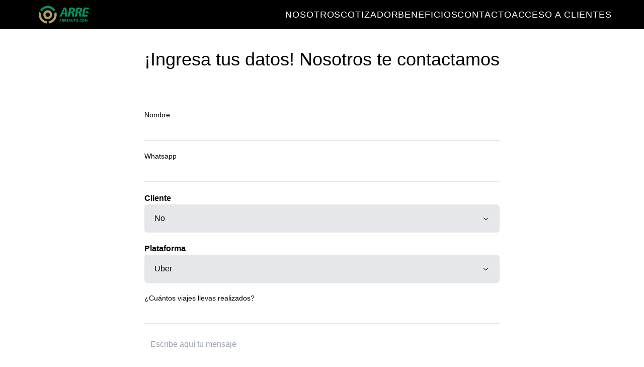

--- FILE ---
content_type: text/html
request_url: https://arreauto.com/soporte/
body_size: 3040
content:
<!DOCTYPE html><html lang="es"> <head><meta charset="utf-8"><link rel="icon" type="image/png" href="/favicon.png"><meta name="viewport" content="width=device-width, initial-scale=1.0"><meta name="generator" content="Astro v4.7.0"><link rel="sitemap" href="/sitemap-index.xml"><title>ARRE Auto</title><meta name="description" content="Somos una empresa dedicada a la venta de autos con combustible alternativo"><link rel="stylesheet" href="/styles.css"><!-- Google tag (gtag.js) --><script async src="https://www.googletagmanager.com/gtag/js?id=G-31EV4Q4ETK"></script><!-- <ViewTransitions /> --><link rel="stylesheet" href="/_astro/_slug_.D1-rUrRN.css"><script type="module" src="/_astro/hoisted.B78vyp3H.js"></script></head> <body class="font-myriad"> <!-- <Banner /> --> <style>astro-island,astro-slot,astro-static-slot{display:contents}</style><script>(()=>{var e=async t=>{await(await t())()};(self.Astro||(self.Astro={})).only=e;window.dispatchEvent(new Event("astro:only"));})();;(()=>{var A=Object.defineProperty;var g=(a,o,i)=>o in a?A(a,o,{enumerable:!0,configurable:!0,writable:!0,value:i}):a[o]=i;var d=(a,o,i)=>(g(a,typeof o!="symbol"?o+"":o,i),i);{let a={0:t=>m(t),1:t=>i(t),2:t=>new RegExp(t),3:t=>new Date(t),4:t=>new Map(i(t)),5:t=>new Set(i(t)),6:t=>BigInt(t),7:t=>new URL(t),8:t=>new Uint8Array(t),9:t=>new Uint16Array(t),10:t=>new Uint32Array(t)},o=t=>{let[l,e]=t;return l in a?a[l](e):void 0},i=t=>t.map(o),m=t=>typeof t!="object"||t===null?t:Object.fromEntries(Object.entries(t).map(([l,e])=>[l,o(e)]));class y extends HTMLElement{constructor(){super(...arguments);d(this,"Component");d(this,"hydrator");d(this,"hydrate",async()=>{var b;if(!this.hydrator||!this.isConnected)return;let e=(b=this.parentElement)==null?void 0:b.closest("astro-island[ssr]");if(e){e.addEventListener("astro:hydrate",this.hydrate,{once:!0});return}let c=this.querySelectorAll("astro-slot"),n={},h=this.querySelectorAll("template[data-astro-template]");for(let r of h){let s=r.closest(this.tagName);s!=null&&s.isSameNode(this)&&(n[r.getAttribute("data-astro-template")||"default"]=r.innerHTML,r.remove())}for(let r of c){let s=r.closest(this.tagName);s!=null&&s.isSameNode(this)&&(n[r.getAttribute("name")||"default"]=r.innerHTML)}let p;try{p=this.hasAttribute("props")?m(JSON.parse(this.getAttribute("props"))):{}}catch(r){let s=this.getAttribute("component-url")||"<unknown>",v=this.getAttribute("component-export");throw v&&(s+=` (export ${v})`),console.error(`[hydrate] Error parsing props for component ${s}`,this.getAttribute("props"),r),r}let u;await this.hydrator(this)(this.Component,p,n,{client:this.getAttribute("client")}),this.removeAttribute("ssr"),this.dispatchEvent(new CustomEvent("astro:hydrate"))});d(this,"unmount",()=>{this.isConnected||this.dispatchEvent(new CustomEvent("astro:unmount"))})}disconnectedCallback(){document.removeEventListener("astro:after-swap",this.unmount),document.addEventListener("astro:after-swap",this.unmount,{once:!0})}connectedCallback(){if(!this.hasAttribute("await-children")||document.readyState==="interactive"||document.readyState==="complete")this.childrenConnectedCallback();else{let e=()=>{document.removeEventListener("DOMContentLoaded",e),c.disconnect(),this.childrenConnectedCallback()},c=new MutationObserver(()=>{var n;((n=this.lastChild)==null?void 0:n.nodeType)===Node.COMMENT_NODE&&this.lastChild.nodeValue==="astro:end"&&(this.lastChild.remove(),e())});c.observe(this,{childList:!0}),document.addEventListener("DOMContentLoaded",e)}}async childrenConnectedCallback(){let e=this.getAttribute("before-hydration-url");e&&await import(e),this.start()}async start(){let e=JSON.parse(this.getAttribute("opts")),c=this.getAttribute("client");if(Astro[c]===void 0){window.addEventListener(`astro:${c}`,()=>this.start(),{once:!0});return}try{await Astro[c](async()=>{let n=this.getAttribute("renderer-url"),[h,{default:p}]=await Promise.all([import(this.getAttribute("component-url")),n?import(n):()=>()=>{}]),u=this.getAttribute("component-export")||"default";if(!u.includes("."))this.Component=h[u];else{this.Component=h;for(let f of u.split("."))this.Component=this.Component[f]}return this.hydrator=p,this.hydrate},e,this)}catch(n){console.error(`[astro-island] Error hydrating ${this.getAttribute("component-url")}`,n)}}attributeChangedCallback(){this.hydrate()}}d(y,"observedAttributes",["props"]),customElements.get("astro-island")||customElements.define("astro-island",y)}})();</script><astro-island uid="5pOIb" component-url="/_astro/navigation.DZLffgG6.js" component-export="default" renderer-url="/_astro/client.Cx1FBVJX.js" props="{}" ssr="" client="only" opts="{&quot;name&quot;:&quot;Navigation&quot;,&quot;value&quot;:&quot;svelte&quot;}"></astro-island> <main class="max-w-[1920px] m-auto flex flex-col">  <div class="max-w-6xl mx-auto min-h-screen flex items-center justify-center flex-col lg:px-0 px-10"> <h1 class="text-4xl text-center my-10">¡Ingresa tus datos! Nosotros te contactamos</h1> <astro-island uid="Z1UYSTJ" component-url="/_astro/support.Djdk-QsE.js" component-export="default" renderer-url="/_astro/client.CGqDramX.js" props="{}" ssr="" client="only" opts="{&quot;name&quot;:&quot;Support&quot;,&quot;value&quot;:&quot;react&quot;}"></astro-island> </div>  </main> <footer class="bg-black text-white"> <div class="max-w-6xl mx-auto flex justify-between h-full lg:flex-row flex-col p-10 lg:gap-0 gap-y-10"> <div class="text-white flex flex-col gap-y-4 md:w-1/3 w-full"> <img width="100%" height="100%" class="lg:w-1/2" draggable="false" alt="Logo Arreauto" src="/images/logo-horizontal.png"> <span class="text-sm">
Nos gusta trabajar y servir, y si la pasamos a todo dar juntos qué mejor.
</span> <a href="mailto:contacto@arreauto.com" class="underline underline-offset-4">
contacto@arreauto.com</a> <a href="tel:+523329363272"> +52 33 2936 3272</a> </div> <ul class="flex flex-col space-y-2 text-lg text-blue-haze"> <li class="text-white">MÁS</li> <li> <a href="/preguntas">Preguntas frecuentes</a> </li> <li> <a href="/terminos"> Términos y condiciones</a> </li> <li> <a href="/aviso">Aviso de privacidad</a> </li> </ul> <ul class="space-y-2 text-lg text-blue-haze"> <li class="text-white">MARCAS</li> <li> <a href="/#cotizador">Chevrolet</a> </li> <li> <a target="_blank" href="https://abonitos.com/">Abonitos</a> </li> </ul> <ul class="space-y-2 text-lg"> <li class="uppercase">Escríbenos</li> <li class="lg:w-full w-fit"> <a href="/soporte" class="bg-green-haze rounded-md px-3 py-4">Quejas / Sugerencias</a> </li> </ul> </div> <div class="max-w-6xl m-auto border-top text-white flex-col border-white text-sm p-10 flex gap-x-2"> <p>
© Todos los derechos reservados 2025.
</p> <div class="flex gap-x-1"> <p>Desarrollado por</p> <a target="_blank" href="https://cencerro.com.mx" class="underline underline-offset-2">
Cencerro
</a>
&
<a target="_blank" href="https://zavbala.com" class="underline underline-offset-2"> Jeremy</a> </div> </div> </footer> </body></html>

--- FILE ---
content_type: text/css
request_url: https://arreauto.com/styles.css
body_size: 10331
content:
@tailwind base;
@tailwind components;
@tailwind utilities;

html {
  scroll-behavior: smooth;
}

* {
  /* outline: 2px solid red; */
}

a {
  display: block;
}

::selection {
  color: #fff;
  background: #000;
}

#banner-1 {
  background-image: url('/images/banner1.webp');
}

#banner-2 {
  background-image: url('/images/banner2.webp');
}

#info,
#banner-3 {
  background-image: url('/images/banner3.webp');
}

#banner-4 {
  background-image: url('/images/banner4.webp');
}

#banner-5 {
  background-image: url('/images/banner5.webp');
}

#banner-6 {
  background-image: url('/images/banner6.webp');
}

#banner-7 {
  background-image: url('/images/banner7.webp');
}

#banner-8 {
  background-image: url('/images/banner8.webp');
}

@media screen and (max-width: 820px) {
  #banner-5 {
    background-image: url('/images/banner-1-mobile.webp');
  }

  #banner-6 {
    background-image: url('/images/banner-2-mobile.webp');
  }

  #banner-7 {
    background-image: url('/images/banner-3-mobile.webp');
  }

  #banner-8 {
    background-image: url('/images/banner-8-mobile.webp');
  }
}

#info,
#banner-1,
#banner-2,
#banner-3,
#banner-4,
#banner-5,
#banner-6,
#banner-7,
#banner-8 {
  background-size: cover;
  background-position: center;
  background-repeat: no-repeat;
}

input[type='text']::selection {
  color: #fff;
  background: #009560;
}

@media screen and (max-width: 640px) {
  #info {
    background-position: right;
  }
}

@layer components {
  .btn {
    @apply rounded-full px-4 py-2 font-bold text-white;
  }
}

@layer base {
  @font-face {
    font-weight: 400;
    font-style: normal;
    font-display: swap;
    font-family: 'MyriadPro';
    src: url('/fonts/MyriadPro-Regular.otf');
  }

  @font-face {
    font-weight: 700;
    font-style: normal;
    font-display: swap;
    font-family: 'MyriadPro';
    src: url('/fonts/MyriadPro-Bold.otf');
  }

  button:active {
    @apply scale-95 transform;
  }

  textarea:focus {
    @apply outline-none;
  }
}

#arrendamientos-opcion-compra {
  padding: 8rem 0 2rem;
}

#arrendamientos-opcion-compra > p {
  text-align: center;
}

#arrendamientos-opcion-compra > p:first-child,
#arrendamientos-opcion-compra > p:nth-of-type(3) {
  font-size: 2rem;
}

#arrendamientos-opcion-compra p.benefits-terms-cond {
  color: #009560;
  font-style: italic;
}

#arrendamientos-opcion-compra hr {
  border-color: #000;
  border-top-width: 2px;
}

#arrendamientos-opcion-compra > hr {
  margin: 1rem auto 2rem;
  width: 13%;
}

.arrendamientos {
  display: flex;
  justify-content: space-evenly;
}

.arrendamiento {
  align-items: center;
  display: flex;
  justify-content: space-evenly;
  margin-bottom: 4rem;
  width: 100%;
}

.arrendamiento > div {
  
}

.arrendamiento table,
.arrendamiento th,
.arrendamiento td {
  border: 1px solid black;
}

.arrendamiento table {
  width: 100%;
}

.arrendamiento ul {
  padding: 0.6rem 0.8rem;
}

.arrendamiento .arrendamiento-precios {
  background-image: linear-gradient(to right, #009560, #b4a168);
  border-radius: 8px;
  padding: 4px;
}

.arrendamiento .arrendamiento-precios .branded-border-content {
  background-color: #fff;
  border-radius: inherit;
  padding: 1rem 0.8rem;
}

.arrendamiento .arrendamiento-precios-heading,
.arrendamiento .arrendamiento-precios-table {
  margin-bottom: 0.6rem;
}

.arrendamiento .arrendamiento-precios-heading {
  align-items: center;
  display: flex;
  justify-content: space-between;
}

.arrendamiento .arrendamiento-precios-heading .new-car {

}

.arrendamiento .arrendamiento-precios-heading .car-identifier {
  font-size: 1.2rem;
}

.arrendamiento .arrendamiento-precios-heading hr {
  margin: 0.4rem 0;
  width: 50%;
}

.arrendamiento .arrendamiento-precios-heading .city {
  color: #009560;
}

.arrendamiento .arrendamiento-precios-heading img {
  max-width: 3.6rem;
}

.arrendamiento .arrendamiento-precios-table {
  text-align: center;
}

.arrendamiento .arrendamiento-precios-table th {
  /* width: 10rem; */
}

.arrendamiento .arrendamiento-precios-detalles {
  font-size: 0.8rem;
}

.arrendamiento .arrendamiento-precios-detalles > p {

}

.arrendamiento .arrendamiento-info {
  border-radius: 2rem;
  box-shadow: 0 2px 12px -4px #6d6d6d;
  padding: 1.6rem;
}

.arrendamiento .arrendamiento-info > div {
  border: 1px solid black;
  border-radius: 12px;
}

.arrendamiento .arrendamiento-info table {
  border: 0;
}

.arrendamiento .arrendamiento-info th,
.arrendamiento .arrendamiento-info td {
  
}

.arrendamiento .arrendamiento-info th {
  color: #009560;
  font-size: 1.1rem;
  padding: 0.3rem 1rem 0;
  text-align: left;
  text-transform: uppercase;
  width: 50%;
}

.arrendamiento .arrendamiento-info th:first-child {
  border-left: 0;
  border-top: 0;
}

.arrendamiento .arrendamiento-info th:last-child {
  border-right: 0;
  border-top: 0;
}

.arrendamiento .arrendamiento-info td {
  vertical-align: baseline;
}

.arrendamiento .arrendamiento-info td:first-child {
  border-bottom: 0;
  border-left: 0;
}

.arrendamiento .arrendamiento-info td:first-child li {
  background-image: url('/images/square.png');
}

.arrendamiento .arrendamiento-info td:last-child {
  border-bottom: 0;
  border-right: 0;
}

.arrendamiento .arrendamiento-info td:last-child li {
  background-image: url('/images/check.png');
}

.arrendamiento .arrendamiento-info li {
  background-repeat: no-repeat;
  background-size: 1rem;
  line-height: 1.2rem;
  margin-bottom: 0.4rem;
  padding: 0 1.4rem;
}

#arrendamientos-opcion-compra .notas-adicionales {
  background-image: linear-gradient(to right, #009560, #003321);
  padding: 1.6rem 0 2rem;
}

#arrendamientos-opcion-compra .notas-adicionales .na-heading,
#arrendamientos-opcion-compra .notas-adicionales ul {
  align-items: center;
  display: flex;
  flex-direction: column;
  filter: invert(1);
}

#arrendamientos-opcion-compra .notas-adicionales .na-heading {
  font-size: 1.4rem;
  font-weight: 600;
  margin-bottom: 0.8rem;
}

#arrendamientos-opcion-compra .notas-adicionales ul {
  align-items: center;
  display: flex;
  flex-direction: column;
}

#arrendamientos-opcion-compra .notas-adicionales li {
  background-image: url('/images/square.png');
  background-repeat: no-repeat;
  background-size: 1rem;
  line-height: 1.2rem;
  margin-bottom: 0.6rem;
  padding: 0 1.4rem;
}

.beneficios-de-arrendamiento {
  border-radius: 2rem;
  box-shadow: 0px 6px 12px -6px #8e8e8e;
  display: flex;
  gap: 4rem;
  justify-content: center;
  margin: auto;
  margin-top: 1rem;
  max-width: 1300px;
  overflow: hidden;
  padding: 4rem 4rem 1.6rem;
  position: relative;
}

.beneficios-de-arrendamiento::before {
  background-image: linear-gradient(45deg, #009560, black);
  content: '';
  height: 2.8rem;
  position: absolute;
  left: 0;
  top: 0;
  width: 100%;
}

.beneficios-de-arrendamiento > div {
  flex: 1 0 0;
  padding: 0 1rem 0 0;
}

.beneficios-de-arrendamiento ul {
  
}

.beneficios-de-arrendamiento li {
  list-style-image: url(/images/check-beneficios-2.png);
  /* background-image: url('/images/check.png');
  background-repeat: no-repeat;
  background-size: 1rem;
  line-height: 1.2rem;
  margin-bottom: 0.4rem;
  padding: 0 1.4rem; */
}

@media only screen and (max-width: 1200px) {
  #arrendamientos-opcion-compra {

  }
  
  #arrendamientos-opcion-compra > p {

  }
  
  #arrendamientos-opcion-compra > p:first-child {
    
  }
  
  #arrendamientos-opcion-compra hr {

  }
  
  #arrendamientos-opcion-compra > hr {
    
  }
  
  .arrendamiento {
    flex-direction: column;
  }
  
  .arrendamiento > div {
    max-width: 90%;
  }
  
  .arrendamiento table,
  .arrendamiento th,
  .arrendamiento td {
    
  }
  
  .arrendamiento table {
    
  }
  
  .arrendamiento ul {
    padding: 0.6rem 0.4rem;
  }
  
  .arrendamiento .arrendamiento-precios {
    margin-bottom: 2rem;
  }
  
  .arrendamiento .arrendamiento-precios .branded-border-content {
    
  }
  
  .arrendamiento .arrendamiento-precios-heading,
  .arrendamiento .arrendamiento-precios-table {
    
  }
  
  .arrendamiento .arrendamiento-precios-heading {
    
  }
  
  .arrendamiento .arrendamiento-precios-heading .new-car {
  
  }
  
  .arrendamiento .arrendamiento-precios-heading .car-identifier {
    
  }
  
  .arrendamiento .arrendamiento-precios-heading hr {
    
  }
  
  .arrendamiento .arrendamiento-precios-heading .city {
    
  }
  
  .arrendamiento .arrendamiento-precios-heading img {
    
  }
  
  .arrendamiento .arrendamiento-precios-table {
    
  }
  
  .arrendamiento .arrendamiento-precios-table th {
    
  }
  
  .arrendamiento .arrendamiento-precios-detalles {
    
  }
  
  .arrendamiento .arrendamiento-precios-detalles > p {
  
  }
  
  .arrendamiento .arrendamiento-info {
    
  }
  
  .arrendamiento .arrendamiento-info > div {
    
  }
  
  .arrendamiento .arrendamiento-info table {
    
  }
  
  .arrendamiento .arrendamiento-info th,
  .arrendamiento .arrendamiento-info td {
    
  }
  
  .arrendamiento .arrendamiento-info th {
    font-size: 0.8rem;
  }
  
  .arrendamiento .arrendamiento-info th:first-child {
    
  }
  
  .arrendamiento .arrendamiento-info th:last-child {
    
  }
  
  .arrendamiento .arrendamiento-info td {
    
  }
  
  .arrendamiento .arrendamiento-info td:first-child {
    
  }
  
  .arrendamiento .arrendamiento-info td:first-child li {
    
  }
  
  .arrendamiento .arrendamiento-info td:last-child {
    
  }
  
  .arrendamiento .arrendamiento-info td:last-child li {
    
  }
  
  .arrendamiento .arrendamiento-info li {
    font-size: 0.7rem;
  }
  
  #arrendamientos-opcion-compra .notas-adicionales {
    
  }
  
  #arrendamientos-opcion-compra .notas-adicionales .na-heading,
  #arrendamientos-opcion-compra .notas-adicionales ul {
    
  }
  
  #arrendamientos-opcion-compra .notas-adicionales .na-heading {
    
  }
  
  #arrendamientos-opcion-compra .notas-adicionales ul {
    margin: auto;
    max-width: 80%;
  }
  
  #arrendamientos-opcion-compra .notas-adicionales li {
    
  }

  .arrendamientos {
    flex-direction: column;
  }

  .beneficios-de-arrendamiento {
    flex-direction: column;
    margin: 1rem;
  }
}

@media only screen and (min-width: 1201px) {
  .arrendamiento .arrendamiento-precios {
    min-width: 80%;
  }
}

#beneficios .underline {
  color: #009560;
  font-weight: 600;
  text-decoration: none;
}

#beneficios .grid .flex {
  box-shadow: unset;
  padding: 1rem 0.4rem;
}

#beneficios .grid .flex img {
  padding: 0 2rem;
}

#beneficios .grid .flex h1 {
  font-size: 1.2rem;
}

--- FILE ---
content_type: text/javascript
request_url: https://arreauto.com/_astro/navigation.DZLffgG6.js
body_size: 5379
content:
import{S as D,i as U,s as V,e as w,m as k,c as b,f as p,d as h,p as y,g as $,a as i,b as C,q as d,l as O,t as B,h as N,j as P,w as W,x as T,z as F,A as G,B as J,n as K,y as Q,C as L,D as E}from"./index.DPP0omHH.js";import{e as Z}from"./each.-gASlQSi.js";import{s as q}from"./index.CCRMeo8m.js";function I(c,e,t){const a=c.slice();return a[3]=e[t],a}function R(c){let e,t;return{c(){e=L("svg"),t=L("path"),this.h()},l(a){e=E(a,"svg",{width:!0,height:!0,fill:!0,viewBox:!0,xmlns:!0});var s=p(e);t=E(s,"path",{fill:!0,"fill-rule":!0,"clip-rule":!0,d:!0});var l=p(t);l.forEach(h),s.forEach(h),this.h()},h(){i(t,"fill","currentColor"),i(t,"fill-rule","evenodd"),i(t,"clip-rule","evenodd"),i(t,"d","M1.5 3C1.22386 3 1 3.22386 1 3.5C1 3.77614 1.22386 4 1.5 4H13.5C13.7761 4 14 3.77614 14 3.5C14 3.22386 13.7761 3 13.5 3H1.5ZM1 7.5C1 7.22386 1.22386 7 1.5 7H13.5C13.7761 7 14 7.22386 14 7.5C14 7.77614 13.7761 8 13.5 8H1.5C1.22386 8 1 7.77614 1 7.5ZM1 11.5C1 11.2239 1.22386 11 1.5 11H13.5C13.7761 11 14 11.2239 14 11.5C14 11.7761 13.7761 12 13.5 12H1.5C1.22386 12 1 11.7761 1 11.5Z"),i(e,"width","15"),i(e,"height","15"),i(e,"fill","none"),i(e,"viewBox","0 0 15 15"),i(e,"xmlns","http://www.w3.org/2000/svg")},m(a,s){C(a,e,s),d(e,t)},d(a){a&&h(e)}}}function X(c){let e,t;return{c(){e=L("svg"),t=L("path"),this.h()},l(a){e=E(a,"svg",{width:!0,height:!0,fill:!0,viewBox:!0,xmlns:!0});var s=p(e);t=E(s,"path",{d:!0,fill:!0,"fill-rule":!0,"clip-rule":!0});var l=p(t);l.forEach(h),s.forEach(h),this.h()},h(){i(t,"d","M12.8536 2.85355C13.0488 2.65829 13.0488 2.34171 12.8536 2.14645C12.6583 1.95118 12.3417 1.95118 12.1464 2.14645L7.5 6.79289L2.85355 2.14645C2.65829 1.95118 2.34171 1.95118 2.14645 2.14645C1.95118 2.34171 1.95118 2.65829 2.14645 2.85355L6.79289 7.5L2.14645 12.1464C1.95118 12.3417 1.95118 12.6583 2.14645 12.8536C2.34171 13.0488 2.65829 13.0488 2.85355 12.8536L7.5 8.20711L12.1464 12.8536C12.3417 13.0488 12.6583 13.0488 12.8536 12.8536C13.0488 12.6583 13.0488 12.3417 12.8536 12.1464L8.20711 7.5L12.8536 2.85355Z"),i(t,"fill","currentColor"),i(t,"fill-rule","evenodd"),i(t,"clip-rule","evenodd"),i(e,"width","15"),i(e,"height","15"),i(e,"fill","none"),i(e,"viewBox","0 0 15 15"),i(e,"xmlns","http://www.w3.org/2000/svg")},m(a,s){C(a,e,s),d(e,t)},d(a){a&&h(e)}}}function S(c){let e,t,a,s=Z(c[1]),l=[];for(let r=0;r<s.length;r+=1)l[r]=j(I(c,s,r));return{c(){e=w("ul");for(let r=0;r<l.length;r+=1)l[r].c();this.h()},l(r){e=b(r,"UL",{class:!0});var u=p(e);for(let n=0;n<l.length;n+=1)l[n].l(u);u.forEach(h),this.h()},h(){i(e,"class","lg:gap-x-10 md:gap-x-7 gap-y-5 bg-black text-white flex md:flex-row flex-col md:relative absolute md:w-fit w-full left-0 md:top-0 top-[8vh] md:h-fit md:p-0 p-5")},m(r,u){C(r,e,u);for(let n=0;n<l.length;n+=1)l[n]&&l[n].m(e,null);a=!0},p(r,u){if(u&2){s=Z(r[1]);let n;for(n=0;n<s.length;n+=1){const m=I(r,s,n);l[n]?l[n].p(m,u):(l[n]=j(m),l[n].c(),l[n].m(e,null))}for(;n<l.length;n+=1)l[n].d(1);l.length=s.length}},i(r){a||(r&&W(()=>{a&&(t||(t=T(e,q,{duration:1e3,delay:100},!0)),t.run(1))}),a=!0)},o(r){r&&(t||(t=T(e,q,{duration:1e3,delay:100},!1)),t.run(0)),a=!1},d(r){r&&h(e),F(l,r),r&&t&&t.end()}}}function j(c){let e,t,a=c[3].label+"",s,l;return{c(){e=w("li"),t=w("a"),s=G(a),l=k(),this.h()},l(r){e=b(r,"LI",{class:!0});var u=p(e);t=b(u,"A",{href:!0});var n=p(t);s=J(n,a),n.forEach(h),l=y(u),u.forEach(h),this.h()},h(){i(t,"href",c[3].url),i(e,"class","uppercase lg:hover:text-green-haze md:text-lg text-xl tracking-wider")},m(r,u){C(r,e,u),d(e,t),d(t,s),d(e,l)},p:K,d(r){r&&h(e)}}}function Y(c){let e,t,a,s,l,r='<img alt="Logo" width="100%" height="100%" src="/images/logo-horizontal.png" class="w-full"/>',u,n,m,H,z;function A(f,v){return f[0]?X:R}let x=A(c),_=x(c),o=c[0]&&S(c);return{c(){e=w("nav"),t=w("div"),a=w("button"),_.c(),s=k(),l=w("a"),l.innerHTML=r,u=k(),o&&o.c(),n=k(),m=w("span"),this.h()},l(f){e=b(f,"NAV",{class:!0});var v=p(e);t=b(v,"DIV",{class:!0});var g=p(t);a=b(g,"BUTTON",{type:!0,"aria-label":!0,class:!0});var M=p(a);_.l(M),M.forEach(h),s=y(g),l=b(g,"A",{href:!0,"aria-label":!0,class:!0,"data-svelte-h":!0}),$(l)!=="svelte-q790ce"&&(l.innerHTML=r),u=y(g),o&&o.l(g),n=y(g),m=b(g,"SPAN",{class:!0}),p(m).forEach(h),g.forEach(h),v.forEach(h),this.h()},h(){i(a,"type","button"),i(a,"aria-label","Abrir menú"),i(a,"class","block md:hidden text-white w-15 h-15 p-4"),i(l,"href","/"),i(l,"aria-label","Ir al inicio"),i(l,"class","sm:landscape:w-12 md:landscape:w-32 md:portrait:w-1/5 portrait:w-1/3"),i(m,"class","block md:hidden"),i(t,"class","max-w-6xl m-auto flex items-center justify-between h-full py-3 lg:px-0 px-7"),i(e,"class","bg-black w-screen sticky left-0 top-0 z-40 portrait:h-[8vh] lg:landscape:h-[8vh] md:landscape:h-[16vh] sm:landscape:h-[18vh]")},m(f,v){C(f,e,v),d(e,t),d(t,a),_.m(a,null),d(t,s),d(t,l),d(t,u),o&&o.m(t,null),d(t,n),d(t,m),H||(z=O(a,"click",c[2]),H=!0)},p(f,[v]){x!==(x=A(f))&&(_.d(1),_=x(f),_&&(_.c(),_.m(a,null))),f[0]?o?(o.p(f,v),v&1&&B(o,1)):(o=S(f),o.c(),B(o,1),o.m(t,n)):o&&(Q(),N(o,1,1,()=>{o=null}),P())},i(f){B(o)},o(f){N(o)},d(f){f&&h(e),_.d(),o&&o.d(),H=!1,z()}}}function ee(c,e,t){const a=[{label:"Nosotros",url:"/nosotros"},{label:"Cotizador",url:"/#cotizador"},{label:"Beneficios",url:"/#beneficios"},{label:"Contacto",url:"/#contacto"},{label:"Acceso a Clientes",url:"https://arreauto.crednia.mx/arrendatario"}];let s=!1;const l=()=>t(0,s=!s);return typeof window<"u"&&window.innerWidth>=768&&t(0,s=!0),[s,a,l]}class re extends D{constructor(e){super(),U(this,e,ee,Y,V,{})}}export{re as default};


--- FILE ---
content_type: text/javascript
request_url: https://arreauto.com/_astro/support.Djdk-QsE.js
body_size: 2075
content:
import{j as t}from"./index.DXBSd6Tv.js";import{z as r,u,C as s,I as a,t as f}from"./input.BxRe3ido.js";import{r as d}from"./index.DBMaHtca.js";import{S as l}from"./selector.DgfSjmCr.js";const x=r.object({name:r.string().min(3,"El nombre debe tener al menos 3 caracteres"),phone:r.string().min(10,"El número de teléfono debe tener al menos 10 dígitos"),app:r.string().optional(),client:r.string().optional(),trips:r.string().optional(),message:r.string().optional()}),w=()=>{d.useState(!1);const{reset:m,control:o,handleSubmit:p,formState:{errors:n}}=u({defaultValues:{name:"",phone:"",client:"No",app:"Uber",trips:"",message:""},resolver:f(x)}),i=async e=>{const c=new URLSearchParams({"form-contact-fullname":e.name,"form-contact-client":e.client,"form-contact-app":e.app,"form-contact-whatsapp":e.phone,"form-contact-mensaje":e.message,"form-contact-viajes":e.trips});(await fetch("https://arreauto.com/api/send-email-queja.php",{method:"POST",headers:{"Content-Type":"application/x-www-form-urlencoded"},body:c.toString()})).status===200&&(m(),alert("¡Gracias por contactarnos! Nos pondremos en contacto contigo en breve."))};return t.jsxs("form",{onSubmit:p(i),className:"my-10 w-full space-y-5",children:[t.jsx(s,{name:"name",control:o,rules:{required:!0},render:({field:e})=>t.jsx(a,{...e,label:"Nombre",error:n.name?.message})}),t.jsx(s,{name:"phone",control:o,rules:{required:!0},render:({field:e})=>t.jsx(a,{...e,type:"tel",maxLength:10,label:"Whatsapp",error:n.phone?.message})}),t.jsx(s,{name:"client",control:o,render:({field:e})=>t.jsx(l,{options:["No","Sí"],...e,label:"Cliente"})}),t.jsx(s,{name:"app",control:o,render:({field:e})=>t.jsx(l,{label:"Plataforma",options:["Uber","Didi","Mercado Libre"],...e})}),t.jsx(s,{name:"trips",control:o,render:({field:e})=>t.jsx(a,{...e,label:"¿Cuántos viajes llevas realizados?",type:"tel"})}),t.jsx(s,{name:"message",control:o,render:({field:e})=>t.jsx("textarea",{className:"block h-[150px] w-full px-3 py-2 focus:outline-green-haze",placeholder:"Escribe aquí tu mensaje",...e})}),t.jsx("button",{type:"submit",className:"w-full rounded-full bg-green-haze px-3 py-5 font-bold text-white",children:"Enviar"})]})};export{w as default};


--- FILE ---
content_type: text/javascript
request_url: https://arreauto.com/_astro/input.BxRe3ido.js
body_size: 82941
content:
import{R as I,r as Jr}from"./index.DBMaHtca.js";import{j as lt}from"./index.DXBSd6Tv.js";var it=r=>r.type==="checkbox",Ie=r=>r instanceof Date,W=r=>r==null;const yr=r=>typeof r=="object";var L=r=>!W(r)&&!Array.isArray(r)&&yr(r)&&!Ie(r),vr=r=>L(r)&&r.target?it(r.target)?r.target.checked:r.target.value:r,Gr=r=>r.substring(0,r.search(/\.\d+(\.|$)/))||r,gr=(r,e)=>r.has(Gr(e)),Kr=r=>{const e=r.constructor&&r.constructor.prototype;return L(e)&&e.hasOwnProperty("isPrototypeOf")},Ut=typeof window<"u"&&typeof window.HTMLElement<"u"&&typeof document<"u";function J(r){let e;const t=Array.isArray(r);if(r instanceof Date)e=new Date(r);else if(r instanceof Set)e=new Set(r);else if(!(Ut&&(r instanceof Blob||r instanceof FileList))&&(t||L(r)))if(e=t?[]:{},!t&&!Kr(r))e=r;else for(const s in r)r.hasOwnProperty(s)&&(e[s]=J(r[s]));else return r;return e}var ot=r=>Array.isArray(r)?r.filter(Boolean):[],j=r=>r===void 0,y=(r,e,t)=>{if(!e||!L(r))return t;const s=ot(e.split(/[,[\].]+?/)).reduce((n,a)=>W(n)?n:n[a],r);return j(s)||s===r?j(r[e])?t:r[e]:s},re=r=>typeof r=="boolean";const pt={BLUR:"blur",FOCUS_OUT:"focusout",CHANGE:"change"},se={onBlur:"onBlur",onChange:"onChange",onSubmit:"onSubmit",onTouched:"onTouched",all:"all"},he={max:"max",min:"min",maxLength:"maxLength",minLength:"minLength",pattern:"pattern",required:"required",validate:"validate"},Xr=I.createContext(null),Bt=()=>I.useContext(Xr);var _r=(r,e,t,s=!0)=>{const n={defaultValues:e._defaultValues};for(const a in r)Object.defineProperty(n,a,{get:()=>{const i=a;return e._proxyFormState[i]!==se.all&&(e._proxyFormState[i]=!s||se.all),t&&(t[i]=!0),r[i]}});return n},K=r=>L(r)&&!Object.keys(r).length,xr=(r,e,t,s)=>{t(r);const{name:n,...a}=r;return K(a)||Object.keys(a).length>=Object.keys(e).length||Object.keys(a).find(i=>e[i]===(!s||se.all))},ht=r=>Array.isArray(r)?r:[r],br=(r,e,t)=>!r||!e||r===e||ht(r).some(s=>s&&(t?s===e:s.startsWith(e)||e.startsWith(s)));function zt(r){const e=I.useRef(r);e.current=r,I.useEffect(()=>{const t=!r.disabled&&e.current.subject&&e.current.subject.subscribe({next:e.current.next});return()=>{t&&t.unsubscribe()}},[r.disabled])}function Qr(r){const e=Bt(),{control:t=e.control,disabled:s,name:n,exact:a}=r||{},[i,u]=I.useState(t._formState),l=I.useRef(!0),f=I.useRef({isDirty:!1,isLoading:!1,dirtyFields:!1,touchedFields:!1,validatingFields:!1,isValidating:!1,isValid:!1,errors:!1}),m=I.useRef(n);return m.current=n,zt({disabled:s,next:b=>l.current&&br(m.current,b.name,a)&&xr(b,f.current,t._updateFormState)&&u({...t._formState,...b}),subject:t._subjects.state}),I.useEffect(()=>(l.current=!0,f.current.isValid&&t._updateValid(!0),()=>{l.current=!1}),[t]),_r(i,t,f.current,!1)}var oe=r=>typeof r=="string",kr=(r,e,t,s,n)=>oe(r)?(s&&e.watch.add(r),y(t,r,n)):Array.isArray(r)?r.map(a=>(s&&e.watch.add(a),y(t,a))):(s&&(e.watchAll=!0),t);function es(r){const e=Bt(),{control:t=e.control,name:s,defaultValue:n,disabled:a,exact:i}=r||{},u=I.useRef(s);u.current=s,zt({disabled:a,subject:t._subjects.values,next:m=>{br(u.current,m.name,i)&&f(J(kr(u.current,t._names,m.values||t._formValues,!1,n)))}});const[l,f]=I.useState(t._getWatch(s,n));return I.useEffect(()=>t._removeUnmounted()),l}var Wt=r=>/^\w*$/.test(r),wr=r=>ot(r.replace(/["|']|\]/g,"").split(/\.|\[/)),R=(r,e,t)=>{let s=-1;const n=Wt(e)?[e]:wr(e),a=n.length,i=a-1;for(;++s<a;){const u=n[s];let l=t;if(s!==i){const f=r[u];l=L(f)||Array.isArray(f)?f:isNaN(+n[s+1])?{}:[]}r[u]=l,r=r[u]}return r};function ts(r){const e=Bt(),{name:t,disabled:s,control:n=e.control,shouldUnregister:a}=r,i=gr(n._names.array,t),u=es({control:n,name:t,defaultValue:y(n._formValues,t,y(n._defaultValues,t,r.defaultValue)),exact:!0}),l=Qr({control:n,name:t}),f=I.useRef(n.register(t,{...r.rules,value:u,...re(r.disabled)?{disabled:r.disabled}:{}}));return I.useEffect(()=>{const m=n._options.shouldUnregister||a,b=(H,Y)=>{const U=y(n._fields,H);U&&(U._f.mount=Y)};if(b(t,!0),m){const H=J(y(n._options.defaultValues,t));R(n._defaultValues,t,H),j(y(n._formValues,t))&&R(n._formValues,t,H)}return()=>{(i?m&&!n._state.action:m)?n.unregister(t):b(t,!1)}},[t,n,i,a]),I.useEffect(()=>{y(n._fields,t)&&n._updateDisabledField({disabled:s,fields:n._fields,name:t,value:y(n._fields,t)._f.value})},[s,t,n]),{field:{name:t,value:u,...re(s)||l.disabled?{disabled:l.disabled||s}:{},onChange:I.useCallback(m=>f.current.onChange({target:{value:vr(m),name:t},type:pt.CHANGE}),[t]),onBlur:I.useCallback(()=>f.current.onBlur({target:{value:y(n._formValues,t),name:t},type:pt.BLUR}),[t,n]),ref:m=>{const b=y(n._fields,t);b&&m&&(b._f.ref={focus:()=>m.focus(),select:()=>m.select(),setCustomValidity:H=>m.setCustomValidity(H),reportValidity:()=>m.reportValidity()})}},formState:l,fieldState:Object.defineProperties({},{invalid:{enumerable:!0,get:()=>!!y(l.errors,t)},isDirty:{enumerable:!0,get:()=>!!y(l.dirtyFields,t)},isTouched:{enumerable:!0,get:()=>!!y(l.touchedFields,t)},isValidating:{enumerable:!0,get:()=>!!y(l.validatingFields,t)},error:{enumerable:!0,get:()=>y(l.errors,t)}})}}const wn=r=>r.render(ts(r));var Tr=(r,e,t,s,n)=>e?{...t[r],types:{...t[r]&&t[r].types?t[r].types:{},[s]:n||!0}}:{},ar=r=>({isOnSubmit:!r||r===se.onSubmit,isOnBlur:r===se.onBlur,isOnChange:r===se.onChange,isOnAll:r===se.all,isOnTouch:r===se.onTouched}),ir=(r,e,t)=>!t&&(e.watchAll||e.watch.has(r)||[...e.watch].some(s=>r.startsWith(s)&&/^\.\w+/.test(r.slice(s.length))));const qe=(r,e,t,s)=>{for(const n of t||Object.keys(r)){const a=y(r,n);if(a){const{_f:i,...u}=a;if(i){if(i.refs&&i.refs[0]&&e(i.refs[0],n)&&!s)break;if(i.ref&&e(i.ref,i.name)&&!s)break;qe(u,e)}else L(u)&&qe(u,e)}}};var rs=(r,e,t)=>{const s=ot(y(r,t));return R(s,"root",e[t]),R(r,t,s),r},qt=r=>r.type==="file",_e=r=>typeof r=="function",yt=r=>{if(!Ut)return!1;const e=r?r.ownerDocument:0;return r instanceof(e&&e.defaultView?e.defaultView.HTMLElement:HTMLElement)},mt=r=>oe(r),Ht=r=>r.type==="radio",vt=r=>r instanceof RegExp;const or={value:!1,isValid:!1},ur={value:!0,isValid:!0};var Sr=r=>{if(Array.isArray(r)){if(r.length>1){const e=r.filter(t=>t&&t.checked&&!t.disabled).map(t=>t.value);return{value:e,isValid:!!e.length}}return r[0].checked&&!r[0].disabled?r[0].attributes&&!j(r[0].attributes.value)?j(r[0].value)||r[0].value===""?ur:{value:r[0].value,isValid:!0}:ur:or}return or};const dr={isValid:!1,value:null};var Er=r=>Array.isArray(r)?r.reduce((e,t)=>t&&t.checked&&!t.disabled?{isValid:!0,value:t.value}:e,dr):dr;function cr(r,e,t="validate"){if(mt(r)||Array.isArray(r)&&r.every(mt)||re(r)&&!r)return{type:t,message:mt(r)?r:"",ref:e}}var Re=r=>L(r)&&!vt(r)?r:{value:r,message:""},lr=async(r,e,t,s,n)=>{const{ref:a,refs:i,required:u,maxLength:l,minLength:f,min:m,max:b,pattern:H,validate:Y,name:U,valueAsNumber:Ct,mount:ye,disabled:ve}=r._f,O=y(e,U);if(!ye||ve)return{};const le=i?i[0]:a,fe=A=>{s&&le.reportValidity&&(le.setCustomValidity(re(A)?"":A||""),le.reportValidity())},M={},Ce=Ht(a),dt=it(a),Te=Ce||dt,Oe=(Ct||qt(a))&&j(a.value)&&j(O)||yt(a)&&a.value===""||O===""||Array.isArray(O)&&!O.length,Q=Tr.bind(null,U,t,M),ct=(A,N,F,B=he.maxLength,te=he.minLength)=>{const ee=A?N:F;M[U]={type:A?B:te,message:ee,ref:a,...Q(A?B:te,ee)}};if(n?!Array.isArray(O)||!O.length:u&&(!Te&&(Oe||W(O))||re(O)&&!O||dt&&!Sr(i).isValid||Ce&&!Er(i).isValid)){const{value:A,message:N}=mt(u)?{value:!!u,message:u}:Re(u);if(A&&(M[U]={type:he.required,message:N,ref:le,...Q(he.required,N)},!t))return fe(N),M}if(!Oe&&(!W(m)||!W(b))){let A,N;const F=Re(b),B=Re(m);if(!W(O)&&!isNaN(O)){const te=a.valueAsNumber||O&&+O;W(F.value)||(A=te>F.value),W(B.value)||(N=te<B.value)}else{const te=a.valueAsDate||new Date(O),ee=Ue=>new Date(new Date().toDateString()+" "+Ue),Le=a.type=="time",$e=a.type=="week";oe(F.value)&&O&&(A=Le?ee(O)>ee(F.value):$e?O>F.value:te>new Date(F.value)),oe(B.value)&&O&&(N=Le?ee(O)<ee(B.value):$e?O<B.value:te<new Date(B.value))}if((A||N)&&(ct(!!A,F.message,B.message,he.max,he.min),!t))return fe(M[U].message),M}if((l||f)&&!Oe&&(oe(O)||n&&Array.isArray(O))){const A=Re(l),N=Re(f),F=!W(A.value)&&O.length>+A.value,B=!W(N.value)&&O.length<+N.value;if((F||B)&&(ct(F,A.message,N.message),!t))return fe(M[U].message),M}if(H&&!Oe&&oe(O)){const{value:A,message:N}=Re(H);if(vt(A)&&!O.match(A)&&(M[U]={type:he.pattern,message:N,ref:a,...Q(he.pattern,N)},!t))return fe(N),M}if(Y){if(_e(Y)){const A=await Y(O,e),N=cr(A,le);if(N&&(M[U]={...N,...Q(he.validate,N.message)},!t))return fe(N.message),M}else if(L(Y)){let A={};for(const N in Y){if(!K(A)&&!t)break;const F=cr(await Y[N](O,e),le,N);F&&(A={...F,...Q(N,F.message)},fe(F.message),t&&(M[U]=A))}if(!K(A)&&(M[U]={ref:le,...A},!t))return M}}return fe(!0),M};function ss(r,e){const t=e.slice(0,-1).length;let s=0;for(;s<t;)r=j(r)?s++:r[e[s++]];return r}function ns(r){for(const e in r)if(r.hasOwnProperty(e)&&!j(r[e]))return!1;return!0}function P(r,e){const t=Array.isArray(e)?e:Wt(e)?[e]:wr(e),s=t.length===1?r:ss(r,t),n=t.length-1,a=t[n];return s&&delete s[a],n!==0&&(L(s)&&K(s)||Array.isArray(s)&&ns(s))&&P(r,t.slice(0,-1)),r}var It=()=>{let r=[];return{get observers(){return r},next:n=>{for(const a of r)a.next&&a.next(n)},subscribe:n=>(r.push(n),{unsubscribe:()=>{r=r.filter(a=>a!==n)}}),unsubscribe:()=>{r=[]}}},gt=r=>W(r)||!yr(r);function Se(r,e){if(gt(r)||gt(e))return r===e;if(Ie(r)&&Ie(e))return r.getTime()===e.getTime();const t=Object.keys(r),s=Object.keys(e);if(t.length!==s.length)return!1;for(const n of t){const a=r[n];if(!s.includes(n))return!1;if(n!=="ref"){const i=e[n];if(Ie(a)&&Ie(i)||L(a)&&L(i)||Array.isArray(a)&&Array.isArray(i)?!Se(a,i):a!==i)return!1}}return!0}var Vr=r=>r.type==="select-multiple",as=r=>Ht(r)||it(r),Dt=r=>yt(r)&&r.isConnected,Ar=r=>{for(const e in r)if(_e(r[e]))return!0;return!1};function _t(r,e={}){const t=Array.isArray(r);if(L(r)||t)for(const s in r)Array.isArray(r[s])||L(r[s])&&!Ar(r[s])?(e[s]=Array.isArray(r[s])?[]:{},_t(r[s],e[s])):W(r[s])||(e[s]=!0);return e}function Cr(r,e,t){const s=Array.isArray(r);if(L(r)||s)for(const n in r)Array.isArray(r[n])||L(r[n])&&!Ar(r[n])?j(e)||gt(t[n])?t[n]=Array.isArray(r[n])?_t(r[n],[]):{..._t(r[n])}:Cr(r[n],W(e)?{}:e[n],t[n]):t[n]=!Se(r[n],e[n]);return t}var ft=(r,e)=>Cr(r,e,_t(e)),Or=(r,{valueAsNumber:e,valueAsDate:t,setValueAs:s})=>j(r)?r:e?r===""?NaN:r&&+r:t&&oe(r)?new Date(r):s?s(r):r;function jt(r){const e=r.ref;if(!(r.refs?r.refs.every(t=>t.disabled):e.disabled))return qt(e)?e.files:Ht(e)?Er(r.refs).value:Vr(e)?[...e.selectedOptions].map(({value:t})=>t):it(e)?Sr(r.refs).value:Or(j(e.value)?r.ref.value:e.value,r)}var is=(r,e,t,s)=>{const n={};for(const a of r){const i=y(e,a);i&&R(n,a,i._f)}return{criteriaMode:t,names:[...r],fields:n,shouldUseNativeValidation:s}},Be=r=>j(r)?r:vt(r)?r.source:L(r)?vt(r.value)?r.value.source:r.value:r,os=r=>r.mount&&(r.required||r.min||r.max||r.maxLength||r.minLength||r.pattern||r.validate);function fr(r,e,t){const s=y(r,t);if(s||Wt(t))return{error:s,name:t};const n=t.split(".");for(;n.length;){const a=n.join("."),i=y(e,a),u=y(r,a);if(i&&!Array.isArray(i)&&t!==a)return{name:t};if(u&&u.type)return{name:a,error:u};n.pop()}return{name:t}}var us=(r,e,t,s,n)=>n.isOnAll?!1:!t&&n.isOnTouch?!(e||r):(t?s.isOnBlur:n.isOnBlur)?!r:(t?s.isOnChange:n.isOnChange)?r:!0,ds=(r,e)=>!ot(y(r,e)).length&&P(r,e);const cs={mode:se.onSubmit,reValidateMode:se.onChange,shouldFocusError:!0};function ls(r={}){let e={...cs,...r},t={submitCount:0,isDirty:!1,isLoading:_e(e.defaultValues),isValidating:!1,isSubmitted:!1,isSubmitting:!1,isSubmitSuccessful:!1,isValid:!1,touchedFields:{},dirtyFields:{},validatingFields:{},errors:e.errors||{},disabled:e.disabled||!1},s={},n=L(e.defaultValues)||L(e.values)?J(e.defaultValues||e.values)||{}:{},a=e.shouldUnregister?{}:J(n),i={action:!1,mount:!1,watch:!1},u={mount:new Set,unMount:new Set,array:new Set,watch:new Set},l,f=0;const m={isDirty:!1,dirtyFields:!1,validatingFields:!1,touchedFields:!1,isValidating:!1,isValid:!1,errors:!1},b={values:It(),array:It(),state:It()},H=ar(e.mode),Y=ar(e.reValidateMode),U=e.criteriaMode===se.all,Ct=o=>d=>{clearTimeout(f),f=setTimeout(o,d)},ye=async o=>{if(m.isValid||o){const d=e.resolver?K((await Te()).errors):await Q(s,!0);d!==t.isValid&&b.state.next({isValid:d})}},ve=(o,d)=>{(m.isValidating||m.validatingFields)&&((o||Array.from(u.mount)).forEach(c=>{c&&(d?R(t.validatingFields,c,d):P(t.validatingFields,c))}),b.state.next({validatingFields:t.validatingFields,isValidating:!K(t.validatingFields)}))},O=(o,d=[],c,x,v=!0,p=!0)=>{if(x&&c){if(i.action=!0,p&&Array.isArray(y(s,o))){const w=c(y(s,o),x.argA,x.argB);v&&R(s,o,w)}if(p&&Array.isArray(y(t.errors,o))){const w=c(y(t.errors,o),x.argA,x.argB);v&&R(t.errors,o,w),ds(t.errors,o)}if(m.touchedFields&&p&&Array.isArray(y(t.touchedFields,o))){const w=c(y(t.touchedFields,o),x.argA,x.argB);v&&R(t.touchedFields,o,w)}m.dirtyFields&&(t.dirtyFields=ft(n,a)),b.state.next({name:o,isDirty:A(o,d),dirtyFields:t.dirtyFields,errors:t.errors,isValid:t.isValid})}else R(a,o,d)},le=(o,d)=>{R(t.errors,o,d),b.state.next({errors:t.errors})},fe=o=>{t.errors=o,b.state.next({errors:t.errors,isValid:!1})},M=(o,d,c,x)=>{const v=y(s,o);if(v){const p=y(a,o,j(c)?y(n,o):c);j(p)||x&&x.defaultChecked||d?R(a,o,d?p:jt(v._f)):B(o,p),i.mount&&ye()}},Ce=(o,d,c,x,v)=>{let p=!1,w=!1;const Z={name:o},$=!!(y(s,o)&&y(s,o)._f.disabled);if(!c||x){m.isDirty&&(w=t.isDirty,t.isDirty=Z.isDirty=A(),p=w!==Z.isDirty);const G=$||Se(y(n,o),d);w=!!(!$&&y(t.dirtyFields,o)),G||$?P(t.dirtyFields,o):R(t.dirtyFields,o,!0),Z.dirtyFields=t.dirtyFields,p=p||m.dirtyFields&&w!==!G}if(c){const G=y(t.touchedFields,o);G||(R(t.touchedFields,o,c),Z.touchedFields=t.touchedFields,p=p||m.touchedFields&&G!==c)}return p&&v&&b.state.next(Z),p?Z:{}},dt=(o,d,c,x)=>{const v=y(t.errors,o),p=m.isValid&&re(d)&&t.isValid!==d;if(r.delayError&&c?(l=Ct(()=>le(o,c)),l(r.delayError)):(clearTimeout(f),l=null,c?R(t.errors,o,c):P(t.errors,o)),(c?!Se(v,c):v)||!K(x)||p){const w={...x,...p&&re(d)?{isValid:d}:{},errors:t.errors,name:o};t={...t,...w},b.state.next(w)}},Te=async o=>{ve(o,!0);const d=await e.resolver(a,e.context,is(o||u.mount,s,e.criteriaMode,e.shouldUseNativeValidation));return ve(o),d},Oe=async o=>{const{errors:d}=await Te(o);if(o)for(const c of o){const x=y(d,c);x?R(t.errors,c,x):P(t.errors,c)}else t.errors=d;return d},Q=async(o,d,c={valid:!0})=>{for(const x in o){const v=o[x];if(v){const{_f:p,...w}=v;if(p){const Z=u.array.has(p.name);ve([x],!0);const $=await lr(v,a,U,e.shouldUseNativeValidation&&!d,Z);if(ve([x]),$[p.name]&&(c.valid=!1,d))break;!d&&(y($,p.name)?Z?rs(t.errors,$,p.name):R(t.errors,p.name,$[p.name]):P(t.errors,p.name))}w&&await Q(w,d,c)}}return c.valid},ct=()=>{for(const o of u.unMount){const d=y(s,o);d&&(d._f.refs?d._f.refs.every(c=>!Dt(c)):!Dt(d._f.ref))&&Ot(o)}u.unMount=new Set},A=(o,d)=>(o&&d&&R(a,o,d),!Se(Jt(),n)),N=(o,d,c)=>kr(o,u,{...i.mount?a:j(d)?n:oe(o)?{[o]:d}:d},c,d),F=o=>ot(y(i.mount?a:n,o,r.shouldUnregister?y(n,o,[]):[])),B=(o,d,c={})=>{const x=y(s,o);let v=d;if(x){const p=x._f;p&&(!p.disabled&&R(a,o,Or(d,p)),v=yt(p.ref)&&W(d)?"":d,Vr(p.ref)?[...p.ref.options].forEach(w=>w.selected=v.includes(w.value)):p.refs?it(p.ref)?p.refs.length>1?p.refs.forEach(w=>(!w.defaultChecked||!w.disabled)&&(w.checked=Array.isArray(v)?!!v.find(Z=>Z===w.value):v===w.value)):p.refs[0]&&(p.refs[0].checked=!!v):p.refs.forEach(w=>w.checked=w.value===v):qt(p.ref)?p.ref.value="":(p.ref.value=v,p.ref.type||b.values.next({name:o,values:{...a}})))}(c.shouldDirty||c.shouldTouch)&&Ce(o,v,c.shouldTouch,c.shouldDirty,!0),c.shouldValidate&&Ue(o)},te=(o,d,c)=>{for(const x in d){const v=d[x],p=`${o}.${x}`,w=y(s,p);(u.array.has(o)||!gt(v)||w&&!w._f)&&!Ie(v)?te(p,v,c):B(p,v,c)}},ee=(o,d,c={})=>{const x=y(s,o),v=u.array.has(o),p=J(d);R(a,o,p),v?(b.array.next({name:o,values:{...a}}),(m.isDirty||m.dirtyFields)&&c.shouldDirty&&b.state.next({name:o,dirtyFields:ft(n,a),isDirty:A(o,p)})):x&&!x._f&&!W(p)?te(o,p,c):B(o,p,c),ir(o,u)&&b.state.next({...t}),b.values.next({name:i.mount?o:void 0,values:{...a}})},Le=async o=>{i.mount=!0;const d=o.target;let c=d.name,x=!0;const v=y(s,c),p=()=>d.type?jt(v._f):vr(o),w=Z=>{x=Number.isNaN(Z)||Z===y(a,c,Z)};if(v){let Z,$;const G=p(),Ne=o.type===pt.BLUR||o.type===pt.FOCUS_OUT,qr=!os(v._f)&&!e.resolver&&!y(t.errors,c)&&!v._f.deps||us(Ne,y(t.touchedFields,c),t.isSubmitted,Y,H),Rt=ir(c,u,Ne);R(a,c,G),Ne?(v._f.onBlur&&v._f.onBlur(o),l&&l(0)):v._f.onChange&&v._f.onChange(o);const Zt=Ce(c,G,Ne,!1),Hr=!K(Zt)||Rt;if(!Ne&&b.values.next({name:c,type:o.type,values:{...a}}),qr)return m.isValid&&ye(),Hr&&b.state.next({name:c,...Rt?{}:Zt});if(!Ne&&Rt&&b.state.next({...t}),e.resolver){const{errors:sr}=await Te([c]);if(w(G),x){const Yr=fr(t.errors,s,c),nr=fr(sr,s,Yr.name||c);Z=nr.error,c=nr.name,$=K(sr)}}else ve([c],!0),Z=(await lr(v,a,U,e.shouldUseNativeValidation))[c],ve([c]),w(G),x&&(Z?$=!1:m.isValid&&($=await Q(s,!0)));x&&(v._f.deps&&Ue(v._f.deps),dt(c,$,Z,Zt))}},$e=(o,d)=>{if(y(t.errors,d)&&o.focus)return o.focus(),1},Ue=async(o,d={})=>{let c,x;const v=ht(o);if(e.resolver){const p=await Oe(j(o)?o:v);c=K(p),x=o?!v.some(w=>y(p,w)):c}else o?(x=(await Promise.all(v.map(async p=>{const w=y(s,p);return await Q(w&&w._f?{[p]:w}:w)}))).every(Boolean),!(!x&&!t.isValid)&&ye()):x=c=await Q(s);return b.state.next({...!oe(o)||m.isValid&&c!==t.isValid?{}:{name:o},...e.resolver||!o?{isValid:c}:{},errors:t.errors}),d.shouldFocus&&!x&&qe(s,$e,o?v:u.mount),x},Jt=o=>{const d={...n,...i.mount?a:{}};return j(o)?d:oe(o)?y(d,o):o.map(c=>y(d,c))},Gt=(o,d)=>({invalid:!!y((d||t).errors,o),isDirty:!!y((d||t).dirtyFields,o),isTouched:!!y((d||t).touchedFields,o),isValidating:!!y((d||t).validatingFields,o),error:y((d||t).errors,o)}),Ur=o=>{o&&ht(o).forEach(d=>P(t.errors,d)),b.state.next({errors:o?t.errors:{}})},Kt=(o,d,c)=>{const x=(y(s,o,{_f:{}})._f||{}).ref;R(t.errors,o,{...d,ref:x}),b.state.next({name:o,errors:t.errors,isValid:!1}),c&&c.shouldFocus&&x&&x.focus&&x.focus()},Br=(o,d)=>_e(o)?b.values.subscribe({next:c=>o(N(void 0,d),c)}):N(o,d,!0),Ot=(o,d={})=>{for(const c of o?ht(o):u.mount)u.mount.delete(c),u.array.delete(c),d.keepValue||(P(s,c),P(a,c)),!d.keepError&&P(t.errors,c),!d.keepDirty&&P(t.dirtyFields,c),!d.keepTouched&&P(t.touchedFields,c),!d.keepIsValidating&&P(t.validatingFields,c),!e.shouldUnregister&&!d.keepDefaultValue&&P(n,c);b.values.next({values:{...a}}),b.state.next({...t,...d.keepDirty?{isDirty:A()}:{}}),!d.keepIsValid&&ye()},Xt=({disabled:o,name:d,field:c,fields:x,value:v})=>{if(re(o)){const p=o?void 0:j(v)?jt(c?c._f:y(x,d)._f):v;R(a,d,p),Ce(d,p,!1,!1,!0)}},Nt=(o,d={})=>{let c=y(s,o);const x=re(d.disabled);return R(s,o,{...c||{},_f:{...c&&c._f?c._f:{ref:{name:o}},name:o,mount:!0,...d}}),u.mount.add(o),c?Xt({field:c,disabled:d.disabled,name:o,value:d.value}):M(o,!0,d.value),{...x?{disabled:d.disabled}:{},...e.progressive?{required:!!d.required,min:Be(d.min),max:Be(d.max),minLength:Be(d.minLength),maxLength:Be(d.maxLength),pattern:Be(d.pattern)}:{},name:o,onChange:Le,onBlur:Le,ref:v=>{if(v){Nt(o,d),c=y(s,o);const p=j(v.value)&&v.querySelectorAll&&v.querySelectorAll("input,select,textarea")[0]||v,w=as(p),Z=c._f.refs||[];if(w?Z.find($=>$===p):p===c._f.ref)return;R(s,o,{_f:{...c._f,...w?{refs:[...Z.filter(Dt),p,...Array.isArray(y(n,o))?[{}]:[]],ref:{type:p.type,name:o}}:{ref:p}}}),M(o,!1,void 0,p)}else c=y(s,o,{}),c._f&&(c._f.mount=!1),(e.shouldUnregister||d.shouldUnregister)&&!(gr(u.array,o)&&i.action)&&u.unMount.add(o)}}},Qt=()=>e.shouldFocusError&&qe(s,$e,u.mount),zr=o=>{re(o)&&(b.state.next({disabled:o}),qe(s,(d,c)=>{let x=o;const v=y(s,c);v&&re(v._f.disabled)&&(x||(x=v._f.disabled)),d.disabled=x},0,!1))},er=(o,d)=>async c=>{let x;c&&(c.preventDefault&&c.preventDefault(),c.persist&&c.persist());let v=J(a);if(b.state.next({isSubmitting:!0}),e.resolver){const{errors:p,values:w}=await Te();t.errors=p,v=w}else await Q(s);if(P(t.errors,"root"),K(t.errors)){b.state.next({errors:{}});try{await o(v,c)}catch(p){x=p}}else d&&await d({...t.errors},c),Qt(),setTimeout(Qt);if(b.state.next({isSubmitted:!0,isSubmitting:!1,isSubmitSuccessful:K(t.errors)&&!x,submitCount:t.submitCount+1,errors:t.errors}),x)throw x},Wr=(o,d={})=>{y(s,o)&&(j(d.defaultValue)?ee(o,J(y(n,o))):(ee(o,d.defaultValue),R(n,o,J(d.defaultValue))),d.keepTouched||P(t.touchedFields,o),d.keepDirty||(P(t.dirtyFields,o),t.isDirty=d.defaultValue?A(o,J(y(n,o))):A()),d.keepError||(P(t.errors,o),m.isValid&&ye()),b.state.next({...t}))},tr=(o,d={})=>{const c=o?J(o):n,x=J(c),v=K(o),p=v?n:x;if(d.keepDefaultValues||(n=c),!d.keepValues){if(d.keepDirtyValues)for(const w of u.mount)y(t.dirtyFields,w)?R(p,w,y(a,w)):ee(w,y(p,w));else{if(Ut&&j(o))for(const w of u.mount){const Z=y(s,w);if(Z&&Z._f){const $=Array.isArray(Z._f.refs)?Z._f.refs[0]:Z._f.ref;if(yt($)){const G=$.closest("form");if(G){G.reset();break}}}}s={}}a=r.shouldUnregister?d.keepDefaultValues?J(n):{}:J(p),b.array.next({values:{...p}}),b.values.next({values:{...p}})}u={mount:d.keepDirtyValues?u.mount:new Set,unMount:new Set,array:new Set,watch:new Set,watchAll:!1,focus:""},i.mount=!m.isValid||!!d.keepIsValid||!!d.keepDirtyValues,i.watch=!!r.shouldUnregister,b.state.next({submitCount:d.keepSubmitCount?t.submitCount:0,isDirty:v?!1:d.keepDirty?t.isDirty:!!(d.keepDefaultValues&&!Se(o,n)),isSubmitted:d.keepIsSubmitted?t.isSubmitted:!1,dirtyFields:v?[]:d.keepDirtyValues?d.keepDefaultValues&&a?ft(n,a):t.dirtyFields:d.keepDefaultValues&&o?ft(n,o):{},touchedFields:d.keepTouched?t.touchedFields:{},errors:d.keepErrors?t.errors:{},isSubmitSuccessful:d.keepIsSubmitSuccessful?t.isSubmitSuccessful:!1,isSubmitting:!1})},rr=(o,d)=>tr(_e(o)?o(a):o,d);return{control:{register:Nt,unregister:Ot,getFieldState:Gt,handleSubmit:er,setError:Kt,_executeSchema:Te,_getWatch:N,_getDirty:A,_updateValid:ye,_removeUnmounted:ct,_updateFieldArray:O,_updateDisabledField:Xt,_getFieldArray:F,_reset:tr,_resetDefaultValues:()=>_e(e.defaultValues)&&e.defaultValues().then(o=>{rr(o,e.resetOptions),b.state.next({isLoading:!1})}),_updateFormState:o=>{t={...t,...o}},_disableForm:zr,_subjects:b,_proxyFormState:m,_setErrors:fe,get _fields(){return s},get _formValues(){return a},get _state(){return i},set _state(o){i=o},get _defaultValues(){return n},get _names(){return u},set _names(o){u=o},get _formState(){return t},set _formState(o){t=o},get _options(){return e},set _options(o){e={...e,...o}}},trigger:Ue,register:Nt,handleSubmit:er,watch:Br,setValue:ee,getValues:Jt,reset:rr,resetField:Wr,clearErrors:Ur,unregister:Ot,setError:Kt,setFocus:(o,d={})=>{const c=y(s,o),x=c&&c._f;if(x){const v=x.refs?x.refs[0]:x.ref;v.focus&&(v.focus(),d.shouldSelect&&v.select())}},getFieldState:Gt}}function Tn(r={}){const e=I.useRef(),t=I.useRef(),[s,n]=I.useState({isDirty:!1,isValidating:!1,isLoading:_e(r.defaultValues),isSubmitted:!1,isSubmitting:!1,isSubmitSuccessful:!1,isValid:!1,submitCount:0,dirtyFields:{},touchedFields:{},validatingFields:{},errors:r.errors||{},disabled:r.disabled||!1,defaultValues:_e(r.defaultValues)?void 0:r.defaultValues});e.current||(e.current={...ls(r),formState:s});const a=e.current.control;return a._options=r,zt({subject:a._subjects.state,next:i=>{xr(i,a._proxyFormState,a._updateFormState,!0)&&n({...a._formState})}}),I.useEffect(()=>a._disableForm(r.disabled),[a,r.disabled]),I.useEffect(()=>{if(a._proxyFormState.isDirty){const i=a._getDirty();i!==s.isDirty&&a._subjects.state.next({isDirty:i})}},[a,s.isDirty]),I.useEffect(()=>{r.values&&!Se(r.values,t.current)?(a._reset(r.values,a._options.resetOptions),t.current=r.values,n(i=>({...i}))):a._resetDefaultValues()},[r.values,a]),I.useEffect(()=>{r.errors&&a._setErrors(r.errors)},[r.errors,a]),I.useEffect(()=>{a._state.mount||(a._updateValid(),a._state.mount=!0),a._state.watch&&(a._state.watch=!1,a._subjects.state.next({...a._formState})),a._removeUnmounted()}),I.useEffect(()=>{r.shouldUnregister&&a._subjects.values.next({values:a._getWatch()})},[r.shouldUnregister,a]),e.current.formState=_r(s,a),e.current}var hr=function(r,e,t){if(r&&"reportValidity"in r){var s=y(t,e);r.setCustomValidity(s&&s.message||""),r.reportValidity()}},Nr=function(r,e){var t=function(n){var a=e.fields[n];a&&a.ref&&"reportValidity"in a.ref?hr(a.ref,n,r):a.refs&&a.refs.forEach(function(i){return hr(i,n,r)})};for(var s in e.fields)t(s)},fs=function(r,e){e.shouldUseNativeValidation&&Nr(r,e);var t={};for(var s in r){var n=y(e.fields,s),a=Object.assign(r[s]||{},{ref:n&&n.ref});if(hs(e.names||Object.keys(r),s)){var i=Object.assign({},y(t,s));R(i,"root",a),R(t,s,i)}else R(t,s,a)}return t},hs=function(r,e){return r.some(function(t){return t.startsWith(e+".")})},ms=function(r,e){for(var t={};r.length;){var s=r[0],n=s.code,a=s.message,i=s.path.join(".");if(!t[i])if("unionErrors"in s){var u=s.unionErrors[0].errors[0];t[i]={message:u.message,type:u.code}}else t[i]={message:a,type:n};if("unionErrors"in s&&s.unionErrors.forEach(function(m){return m.errors.forEach(function(b){return r.push(b)})}),e){var l=t[i].types,f=l&&l[s.code];t[i]=Tr(i,e,t,n,f?[].concat(f,s.message):s.message)}r.shift()}return t},Sn=function(r,e,t){return t===void 0&&(t={}),function(s,n,a){try{return Promise.resolve(function(i,u){try{var l=Promise.resolve(r[t.mode==="sync"?"parse":"parseAsync"](s,e)).then(function(f){return a.shouldUseNativeValidation&&Nr({},a),{errors:{},values:t.raw?s:f}})}catch(f){return u(f)}return l&&l.then?l.then(void 0,u):l}(0,function(i){if(function(u){return u.errors!=null}(i))return{values:{},errors:fs(ms(i.errors,!a.shouldUseNativeValidation&&a.criteriaMode==="all"),a)};throw i}))}catch(i){return Promise.reject(i)}}},C;(function(r){r.assertEqual=n=>n;function e(n){}r.assertIs=e;function t(n){throw new Error}r.assertNever=t,r.arrayToEnum=n=>{const a={};for(const i of n)a[i]=i;return a},r.getValidEnumValues=n=>{const a=r.objectKeys(n).filter(u=>typeof n[n[u]]!="number"),i={};for(const u of a)i[u]=n[u];return r.objectValues(i)},r.objectValues=n=>r.objectKeys(n).map(function(a){return n[a]}),r.objectKeys=typeof Object.keys=="function"?n=>Object.keys(n):n=>{const a=[];for(const i in n)Object.prototype.hasOwnProperty.call(n,i)&&a.push(i);return a},r.find=(n,a)=>{for(const i of n)if(a(i))return i},r.isInteger=typeof Number.isInteger=="function"?n=>Number.isInteger(n):n=>typeof n=="number"&&isFinite(n)&&Math.floor(n)===n;function s(n,a=" | "){return n.map(i=>typeof i=="string"?`'${i}'`:i).join(a)}r.joinValues=s,r.jsonStringifyReplacer=(n,a)=>typeof a=="bigint"?a.toString():a})(C||(C={}));var Ft;(function(r){r.mergeShapes=(e,t)=>({...e,...t})})(Ft||(Ft={}));const _=C.arrayToEnum(["string","nan","number","integer","float","boolean","date","bigint","symbol","function","undefined","null","array","object","unknown","promise","void","never","map","set"]),ge=r=>{switch(typeof r){case"undefined":return _.undefined;case"string":return _.string;case"number":return isNaN(r)?_.nan:_.number;case"boolean":return _.boolean;case"function":return _.function;case"bigint":return _.bigint;case"symbol":return _.symbol;case"object":return Array.isArray(r)?_.array:r===null?_.null:r.then&&typeof r.then=="function"&&r.catch&&typeof r.catch=="function"?_.promise:typeof Map<"u"&&r instanceof Map?_.map:typeof Set<"u"&&r instanceof Set?_.set:typeof Date<"u"&&r instanceof Date?_.date:_.object;default:return _.unknown}},h=C.arrayToEnum(["invalid_type","invalid_literal","custom","invalid_union","invalid_union_discriminator","invalid_enum_value","unrecognized_keys","invalid_arguments","invalid_return_type","invalid_date","invalid_string","too_small","too_big","invalid_intersection_types","not_multiple_of","not_finite"]),ps=r=>JSON.stringify(r,null,2).replace(/"([^"]+)":/g,"$1:");class X extends Error{constructor(e){super(),this.issues=[],this.addIssue=s=>{this.issues=[...this.issues,s]},this.addIssues=(s=[])=>{this.issues=[...this.issues,...s]};const t=new.target.prototype;Object.setPrototypeOf?Object.setPrototypeOf(this,t):this.__proto__=t,this.name="ZodError",this.issues=e}get errors(){return this.issues}format(e){const t=e||function(a){return a.message},s={_errors:[]},n=a=>{for(const i of a.issues)if(i.code==="invalid_union")i.unionErrors.map(n);else if(i.code==="invalid_return_type")n(i.returnTypeError);else if(i.code==="invalid_arguments")n(i.argumentsError);else if(i.path.length===0)s._errors.push(t(i));else{let u=s,l=0;for(;l<i.path.length;){const f=i.path[l];l===i.path.length-1?(u[f]=u[f]||{_errors:[]},u[f]._errors.push(t(i))):u[f]=u[f]||{_errors:[]},u=u[f],l++}}};return n(this),s}static assert(e){if(!(e instanceof X))throw new Error(`Not a ZodError: ${e}`)}toString(){return this.message}get message(){return JSON.stringify(this.issues,C.jsonStringifyReplacer,2)}get isEmpty(){return this.issues.length===0}flatten(e=t=>t.message){const t={},s=[];for(const n of this.issues)n.path.length>0?(t[n.path[0]]=t[n.path[0]]||[],t[n.path[0]].push(e(n))):s.push(e(n));return{formErrors:s,fieldErrors:t}}get formErrors(){return this.flatten()}}X.create=r=>new X(r);const Me=(r,e)=>{let t;switch(r.code){case h.invalid_type:r.received===_.undefined?t="Required":t=`Expected ${r.expected}, received ${r.received}`;break;case h.invalid_literal:t=`Invalid literal value, expected ${JSON.stringify(r.expected,C.jsonStringifyReplacer)}`;break;case h.unrecognized_keys:t=`Unrecognized key(s) in object: ${C.joinValues(r.keys,", ")}`;break;case h.invalid_union:t="Invalid input";break;case h.invalid_union_discriminator:t=`Invalid discriminator value. Expected ${C.joinValues(r.options)}`;break;case h.invalid_enum_value:t=`Invalid enum value. Expected ${C.joinValues(r.options)}, received '${r.received}'`;break;case h.invalid_arguments:t="Invalid function arguments";break;case h.invalid_return_type:t="Invalid function return type";break;case h.invalid_date:t="Invalid date";break;case h.invalid_string:typeof r.validation=="object"?"includes"in r.validation?(t=`Invalid input: must include "${r.validation.includes}"`,typeof r.validation.position=="number"&&(t=`${t} at one or more positions greater than or equal to ${r.validation.position}`)):"startsWith"in r.validation?t=`Invalid input: must start with "${r.validation.startsWith}"`:"endsWith"in r.validation?t=`Invalid input: must end with "${r.validation.endsWith}"`:C.assertNever(r.validation):r.validation!=="regex"?t=`Invalid ${r.validation}`:t="Invalid";break;case h.too_small:r.type==="array"?t=`Array must contain ${r.exact?"exactly":r.inclusive?"at least":"more than"} ${r.minimum} element(s)`:r.type==="string"?t=`String must contain ${r.exact?"exactly":r.inclusive?"at least":"over"} ${r.minimum} character(s)`:r.type==="number"?t=`Number must be ${r.exact?"exactly equal to ":r.inclusive?"greater than or equal to ":"greater than "}${r.minimum}`:r.type==="date"?t=`Date must be ${r.exact?"exactly equal to ":r.inclusive?"greater than or equal to ":"greater than "}${new Date(Number(r.minimum))}`:t="Invalid input";break;case h.too_big:r.type==="array"?t=`Array must contain ${r.exact?"exactly":r.inclusive?"at most":"less than"} ${r.maximum} element(s)`:r.type==="string"?t=`String must contain ${r.exact?"exactly":r.inclusive?"at most":"under"} ${r.maximum} character(s)`:r.type==="number"?t=`Number must be ${r.exact?"exactly":r.inclusive?"less than or equal to":"less than"} ${r.maximum}`:r.type==="bigint"?t=`BigInt must be ${r.exact?"exactly":r.inclusive?"less than or equal to":"less than"} ${r.maximum}`:r.type==="date"?t=`Date must be ${r.exact?"exactly":r.inclusive?"smaller than or equal to":"smaller than"} ${new Date(Number(r.maximum))}`:t="Invalid input";break;case h.custom:t="Invalid input";break;case h.invalid_intersection_types:t="Intersection results could not be merged";break;case h.not_multiple_of:t=`Number must be a multiple of ${r.multipleOf}`;break;case h.not_finite:t="Number must be finite";break;default:t=e.defaultError,C.assertNever(r)}return{message:t}};let Rr=Me;function ys(r){Rr=r}function xt(){return Rr}const bt=r=>{const{data:e,path:t,errorMaps:s,issueData:n}=r,a=[...t,...n.path||[]],i={...n,path:a};if(n.message!==void 0)return{...n,path:a,message:n.message};let u="";const l=s.filter(f=>!!f).slice().reverse();for(const f of l)u=f(i,{data:e,defaultError:u}).message;return{...n,path:a,message:u}},vs=[];function g(r,e){const t=xt(),s=bt({issueData:e,data:r.data,path:r.path,errorMaps:[r.common.contextualErrorMap,r.schemaErrorMap,t,t===Me?void 0:Me].filter(n=>!!n)});r.common.issues.push(s)}class z{constructor(){this.value="valid"}dirty(){this.value==="valid"&&(this.value="dirty")}abort(){this.value!=="aborted"&&(this.value="aborted")}static mergeArray(e,t){const s=[];for(const n of t){if(n.status==="aborted")return S;n.status==="dirty"&&e.dirty(),s.push(n.value)}return{status:e.value,value:s}}static async mergeObjectAsync(e,t){const s=[];for(const n of t){const a=await n.key,i=await n.value;s.push({key:a,value:i})}return z.mergeObjectSync(e,s)}static mergeObjectSync(e,t){const s={};for(const n of t){const{key:a,value:i}=n;if(a.status==="aborted"||i.status==="aborted")return S;a.status==="dirty"&&e.dirty(),i.status==="dirty"&&e.dirty(),a.value!=="__proto__"&&(typeof i.value<"u"||n.alwaysSet)&&(s[a.value]=i.value)}return{status:e.value,value:s}}}const S=Object.freeze({status:"aborted"}),De=r=>({status:"dirty",value:r}),q=r=>({status:"valid",value:r}),Pt=r=>r.status==="aborted",Lt=r=>r.status==="dirty",He=r=>r.status==="valid",kt=r=>typeof Promise<"u"&&r instanceof Promise;function wt(r,e,t,s){if(t==="a"&&!s)throw new TypeError("Private accessor was defined without a getter");if(typeof e=="function"?r!==e||!s:!e.has(r))throw new TypeError("Cannot read private member from an object whose class did not declare it");return t==="m"?s:t==="a"?s.call(r):s?s.value:e.get(r)}function Zr(r,e,t,s,n){if(s==="m")throw new TypeError("Private method is not writable");if(s==="a"&&!n)throw new TypeError("Private accessor was defined without a setter");if(typeof e=="function"?r!==e||!n:!e.has(r))throw new TypeError("Cannot write private member to an object whose class did not declare it");return s==="a"?n.call(r,t):n?n.value=t:e.set(r,t),t}var k;(function(r){r.errToObj=e=>typeof e=="string"?{message:e}:e||{},r.toString=e=>typeof e=="string"?e:e?.message})(k||(k={}));var ze,We;class de{constructor(e,t,s,n){this._cachedPath=[],this.parent=e,this.data=t,this._path=s,this._key=n}get path(){return this._cachedPath.length||(this._key instanceof Array?this._cachedPath.push(...this._path,...this._key):this._cachedPath.push(...this._path,this._key)),this._cachedPath}}const mr=(r,e)=>{if(He(e))return{success:!0,data:e.value};if(!r.common.issues.length)throw new Error("Validation failed but no issues detected.");return{success:!1,get error(){if(this._error)return this._error;const t=new X(r.common.issues);return this._error=t,this._error}}};function E(r){if(!r)return{};const{errorMap:e,invalid_type_error:t,required_error:s,description:n}=r;if(e&&(t||s))throw new Error(`Can't use "invalid_type_error" or "required_error" in conjunction with custom error map.`);return e?{errorMap:e,description:n}:{errorMap:(i,u)=>{var l,f;const{message:m}=r;return i.code==="invalid_enum_value"?{message:m??u.defaultError}:typeof u.data>"u"?{message:(l=m??s)!==null&&l!==void 0?l:u.defaultError}:i.code!=="invalid_type"?{message:u.defaultError}:{message:(f=m??t)!==null&&f!==void 0?f:u.defaultError}},description:n}}class V{constructor(e){this.spa=this.safeParseAsync,this._def=e,this.parse=this.parse.bind(this),this.safeParse=this.safeParse.bind(this),this.parseAsync=this.parseAsync.bind(this),this.safeParseAsync=this.safeParseAsync.bind(this),this.spa=this.spa.bind(this),this.refine=this.refine.bind(this),this.refinement=this.refinement.bind(this),this.superRefine=this.superRefine.bind(this),this.optional=this.optional.bind(this),this.nullable=this.nullable.bind(this),this.nullish=this.nullish.bind(this),this.array=this.array.bind(this),this.promise=this.promise.bind(this),this.or=this.or.bind(this),this.and=this.and.bind(this),this.transform=this.transform.bind(this),this.brand=this.brand.bind(this),this.default=this.default.bind(this),this.catch=this.catch.bind(this),this.describe=this.describe.bind(this),this.pipe=this.pipe.bind(this),this.readonly=this.readonly.bind(this),this.isNullable=this.isNullable.bind(this),this.isOptional=this.isOptional.bind(this)}get description(){return this._def.description}_getType(e){return ge(e.data)}_getOrReturnCtx(e,t){return t||{common:e.parent.common,data:e.data,parsedType:ge(e.data),schemaErrorMap:this._def.errorMap,path:e.path,parent:e.parent}}_processInputParams(e){return{status:new z,ctx:{common:e.parent.common,data:e.data,parsedType:ge(e.data),schemaErrorMap:this._def.errorMap,path:e.path,parent:e.parent}}}_parseSync(e){const t=this._parse(e);if(kt(t))throw new Error("Synchronous parse encountered promise.");return t}_parseAsync(e){const t=this._parse(e);return Promise.resolve(t)}parse(e,t){const s=this.safeParse(e,t);if(s.success)return s.data;throw s.error}safeParse(e,t){var s;const n={common:{issues:[],async:(s=t?.async)!==null&&s!==void 0?s:!1,contextualErrorMap:t?.errorMap},path:t?.path||[],schemaErrorMap:this._def.errorMap,parent:null,data:e,parsedType:ge(e)},a=this._parseSync({data:e,path:n.path,parent:n});return mr(n,a)}async parseAsync(e,t){const s=await this.safeParseAsync(e,t);if(s.success)return s.data;throw s.error}async safeParseAsync(e,t){const s={common:{issues:[],contextualErrorMap:t?.errorMap,async:!0},path:t?.path||[],schemaErrorMap:this._def.errorMap,parent:null,data:e,parsedType:ge(e)},n=this._parse({data:e,path:s.path,parent:s}),a=await(kt(n)?n:Promise.resolve(n));return mr(s,a)}refine(e,t){const s=n=>typeof t=="string"||typeof t>"u"?{message:t}:typeof t=="function"?t(n):t;return this._refinement((n,a)=>{const i=e(n),u=()=>a.addIssue({code:h.custom,...s(n)});return typeof Promise<"u"&&i instanceof Promise?i.then(l=>l?!0:(u(),!1)):i?!0:(u(),!1)})}refinement(e,t){return this._refinement((s,n)=>e(s)?!0:(n.addIssue(typeof t=="function"?t(s,n):t),!1))}_refinement(e){return new ie({schema:this,typeName:T.ZodEffects,effect:{type:"refinement",refinement:e}})}superRefine(e){return this._refinement(e)}optional(){return ue.create(this,this._def)}nullable(){return we.create(this,this._def)}nullish(){return this.nullable().optional()}array(){return ae.create(this,this._def)}promise(){return Pe.create(this,this._def)}or(e){return Ke.create([this,e],this._def)}and(e){return Xe.create(this,e,this._def)}transform(e){return new ie({...E(this._def),schema:this,typeName:T.ZodEffects,effect:{type:"transform",transform:e}})}default(e){const t=typeof e=="function"?e:()=>e;return new st({...E(this._def),innerType:this,defaultValue:t,typeName:T.ZodDefault})}brand(){return new Yt({typeName:T.ZodBranded,type:this,...E(this._def)})}catch(e){const t=typeof e=="function"?e:()=>e;return new nt({...E(this._def),innerType:this,catchValue:t,typeName:T.ZodCatch})}describe(e){const t=this.constructor;return new t({...this._def,description:e})}pipe(e){return ut.create(this,e)}readonly(){return at.create(this)}isOptional(){return this.safeParse(void 0).success}isNullable(){return this.safeParse(null).success}}const gs=/^c[^\s-]{8,}$/i,_s=/^[0-9a-z]+$/,xs=/^[0-9A-HJKMNP-TV-Z]{26}$/,bs=/^[0-9a-fA-F]{8}\b-[0-9a-fA-F]{4}\b-[0-9a-fA-F]{4}\b-[0-9a-fA-F]{4}\b-[0-9a-fA-F]{12}$/i,ks=/^[a-z0-9_-]{21}$/i,ws=/^[-+]?P(?!$)(?:(?:[-+]?\d+Y)|(?:[-+]?\d+[.,]\d+Y$))?(?:(?:[-+]?\d+M)|(?:[-+]?\d+[.,]\d+M$))?(?:(?:[-+]?\d+W)|(?:[-+]?\d+[.,]\d+W$))?(?:(?:[-+]?\d+D)|(?:[-+]?\d+[.,]\d+D$))?(?:T(?=[\d+-])(?:(?:[-+]?\d+H)|(?:[-+]?\d+[.,]\d+H$))?(?:(?:[-+]?\d+M)|(?:[-+]?\d+[.,]\d+M$))?(?:[-+]?\d+(?:[.,]\d+)?S)?)??$/,Ts=/^(?!\.)(?!.*\.\.)([A-Z0-9_'+\-\.]*)[A-Z0-9_+-]@([A-Z0-9][A-Z0-9\-]*\.)+[A-Z]{2,}$/i,Ss="^(\\p{Extended_Pictographic}|\\p{Emoji_Component})+$";let Mt;const Es=/^(?:(?:25[0-5]|2[0-4][0-9]|1[0-9][0-9]|[1-9][0-9]|[0-9])\.){3}(?:25[0-5]|2[0-4][0-9]|1[0-9][0-9]|[1-9][0-9]|[0-9])$/,Vs=/^(([a-f0-9]{1,4}:){7}|::([a-f0-9]{1,4}:){0,6}|([a-f0-9]{1,4}:){1}:([a-f0-9]{1,4}:){0,5}|([a-f0-9]{1,4}:){2}:([a-f0-9]{1,4}:){0,4}|([a-f0-9]{1,4}:){3}:([a-f0-9]{1,4}:){0,3}|([a-f0-9]{1,4}:){4}:([a-f0-9]{1,4}:){0,2}|([a-f0-9]{1,4}:){5}:([a-f0-9]{1,4}:){0,1})([a-f0-9]{1,4}|(((25[0-5])|(2[0-4][0-9])|(1[0-9]{2})|([0-9]{1,2}))\.){3}((25[0-5])|(2[0-4][0-9])|(1[0-9]{2})|([0-9]{1,2})))$/,As=/^([0-9a-zA-Z+/]{4})*(([0-9a-zA-Z+/]{2}==)|([0-9a-zA-Z+/]{3}=))?$/,Ir="((\\d\\d[2468][048]|\\d\\d[13579][26]|\\d\\d0[48]|[02468][048]00|[13579][26]00)-02-29|\\d{4}-((0[13578]|1[02])-(0[1-9]|[12]\\d|3[01])|(0[469]|11)-(0[1-9]|[12]\\d|30)|(02)-(0[1-9]|1\\d|2[0-8])))",Cs=new RegExp(`^${Ir}$`);function Dr(r){let e="([01]\\d|2[0-3]):[0-5]\\d:[0-5]\\d";return r.precision?e=`${e}\\.\\d{${r.precision}}`:r.precision==null&&(e=`${e}(\\.\\d+)?`),e}function Os(r){return new RegExp(`^${Dr(r)}$`)}function jr(r){let e=`${Ir}T${Dr(r)}`;const t=[];return t.push(r.local?"Z?":"Z"),r.offset&&t.push("([+-]\\d{2}:?\\d{2})"),e=`${e}(${t.join("|")})`,new RegExp(`^${e}$`)}function Ns(r,e){return!!((e==="v4"||!e)&&Es.test(r)||(e==="v6"||!e)&&Vs.test(r))}class ne extends V{_parse(e){if(this._def.coerce&&(e.data=String(e.data)),this._getType(e)!==_.string){const a=this._getOrReturnCtx(e);return g(a,{code:h.invalid_type,expected:_.string,received:a.parsedType}),S}const s=new z;let n;for(const a of this._def.checks)if(a.kind==="min")e.data.length<a.value&&(n=this._getOrReturnCtx(e,n),g(n,{code:h.too_small,minimum:a.value,type:"string",inclusive:!0,exact:!1,message:a.message}),s.dirty());else if(a.kind==="max")e.data.length>a.value&&(n=this._getOrReturnCtx(e,n),g(n,{code:h.too_big,maximum:a.value,type:"string",inclusive:!0,exact:!1,message:a.message}),s.dirty());else if(a.kind==="length"){const i=e.data.length>a.value,u=e.data.length<a.value;(i||u)&&(n=this._getOrReturnCtx(e,n),i?g(n,{code:h.too_big,maximum:a.value,type:"string",inclusive:!0,exact:!0,message:a.message}):u&&g(n,{code:h.too_small,minimum:a.value,type:"string",inclusive:!0,exact:!0,message:a.message}),s.dirty())}else if(a.kind==="email")Ts.test(e.data)||(n=this._getOrReturnCtx(e,n),g(n,{validation:"email",code:h.invalid_string,message:a.message}),s.dirty());else if(a.kind==="emoji")Mt||(Mt=new RegExp(Ss,"u")),Mt.test(e.data)||(n=this._getOrReturnCtx(e,n),g(n,{validation:"emoji",code:h.invalid_string,message:a.message}),s.dirty());else if(a.kind==="uuid")bs.test(e.data)||(n=this._getOrReturnCtx(e,n),g(n,{validation:"uuid",code:h.invalid_string,message:a.message}),s.dirty());else if(a.kind==="nanoid")ks.test(e.data)||(n=this._getOrReturnCtx(e,n),g(n,{validation:"nanoid",code:h.invalid_string,message:a.message}),s.dirty());else if(a.kind==="cuid")gs.test(e.data)||(n=this._getOrReturnCtx(e,n),g(n,{validation:"cuid",code:h.invalid_string,message:a.message}),s.dirty());else if(a.kind==="cuid2")_s.test(e.data)||(n=this._getOrReturnCtx(e,n),g(n,{validation:"cuid2",code:h.invalid_string,message:a.message}),s.dirty());else if(a.kind==="ulid")xs.test(e.data)||(n=this._getOrReturnCtx(e,n),g(n,{validation:"ulid",code:h.invalid_string,message:a.message}),s.dirty());else if(a.kind==="url")try{new URL(e.data)}catch{n=this._getOrReturnCtx(e,n),g(n,{validation:"url",code:h.invalid_string,message:a.message}),s.dirty()}else a.kind==="regex"?(a.regex.lastIndex=0,a.regex.test(e.data)||(n=this._getOrReturnCtx(e,n),g(n,{validation:"regex",code:h.invalid_string,message:a.message}),s.dirty())):a.kind==="trim"?e.data=e.data.trim():a.kind==="includes"?e.data.includes(a.value,a.position)||(n=this._getOrReturnCtx(e,n),g(n,{code:h.invalid_string,validation:{includes:a.value,position:a.position},message:a.message}),s.dirty()):a.kind==="toLowerCase"?e.data=e.data.toLowerCase():a.kind==="toUpperCase"?e.data=e.data.toUpperCase():a.kind==="startsWith"?e.data.startsWith(a.value)||(n=this._getOrReturnCtx(e,n),g(n,{code:h.invalid_string,validation:{startsWith:a.value},message:a.message}),s.dirty()):a.kind==="endsWith"?e.data.endsWith(a.value)||(n=this._getOrReturnCtx(e,n),g(n,{code:h.invalid_string,validation:{endsWith:a.value},message:a.message}),s.dirty()):a.kind==="datetime"?jr(a).test(e.data)||(n=this._getOrReturnCtx(e,n),g(n,{code:h.invalid_string,validation:"datetime",message:a.message}),s.dirty()):a.kind==="date"?Cs.test(e.data)||(n=this._getOrReturnCtx(e,n),g(n,{code:h.invalid_string,validation:"date",message:a.message}),s.dirty()):a.kind==="time"?Os(a).test(e.data)||(n=this._getOrReturnCtx(e,n),g(n,{code:h.invalid_string,validation:"time",message:a.message}),s.dirty()):a.kind==="duration"?ws.test(e.data)||(n=this._getOrReturnCtx(e,n),g(n,{validation:"duration",code:h.invalid_string,message:a.message}),s.dirty()):a.kind==="ip"?Ns(e.data,a.version)||(n=this._getOrReturnCtx(e,n),g(n,{validation:"ip",code:h.invalid_string,message:a.message}),s.dirty()):a.kind==="base64"?As.test(e.data)||(n=this._getOrReturnCtx(e,n),g(n,{validation:"base64",code:h.invalid_string,message:a.message}),s.dirty()):C.assertNever(a);return{status:s.value,value:e.data}}_regex(e,t,s){return this.refinement(n=>e.test(n),{validation:t,code:h.invalid_string,...k.errToObj(s)})}_addCheck(e){return new ne({...this._def,checks:[...this._def.checks,e]})}email(e){return this._addCheck({kind:"email",...k.errToObj(e)})}url(e){return this._addCheck({kind:"url",...k.errToObj(e)})}emoji(e){return this._addCheck({kind:"emoji",...k.errToObj(e)})}uuid(e){return this._addCheck({kind:"uuid",...k.errToObj(e)})}nanoid(e){return this._addCheck({kind:"nanoid",...k.errToObj(e)})}cuid(e){return this._addCheck({kind:"cuid",...k.errToObj(e)})}cuid2(e){return this._addCheck({kind:"cuid2",...k.errToObj(e)})}ulid(e){return this._addCheck({kind:"ulid",...k.errToObj(e)})}base64(e){return this._addCheck({kind:"base64",...k.errToObj(e)})}ip(e){return this._addCheck({kind:"ip",...k.errToObj(e)})}datetime(e){var t,s;return typeof e=="string"?this._addCheck({kind:"datetime",precision:null,offset:!1,local:!1,message:e}):this._addCheck({kind:"datetime",precision:typeof e?.precision>"u"?null:e?.precision,offset:(t=e?.offset)!==null&&t!==void 0?t:!1,local:(s=e?.local)!==null&&s!==void 0?s:!1,...k.errToObj(e?.message)})}date(e){return this._addCheck({kind:"date",message:e})}time(e){return typeof e=="string"?this._addCheck({kind:"time",precision:null,message:e}):this._addCheck({kind:"time",precision:typeof e?.precision>"u"?null:e?.precision,...k.errToObj(e?.message)})}duration(e){return this._addCheck({kind:"duration",...k.errToObj(e)})}regex(e,t){return this._addCheck({kind:"regex",regex:e,...k.errToObj(t)})}includes(e,t){return this._addCheck({kind:"includes",value:e,position:t?.position,...k.errToObj(t?.message)})}startsWith(e,t){return this._addCheck({kind:"startsWith",value:e,...k.errToObj(t)})}endsWith(e,t){return this._addCheck({kind:"endsWith",value:e,...k.errToObj(t)})}min(e,t){return this._addCheck({kind:"min",value:e,...k.errToObj(t)})}max(e,t){return this._addCheck({kind:"max",value:e,...k.errToObj(t)})}length(e,t){return this._addCheck({kind:"length",value:e,...k.errToObj(t)})}nonempty(e){return this.min(1,k.errToObj(e))}trim(){return new ne({...this._def,checks:[...this._def.checks,{kind:"trim"}]})}toLowerCase(){return new ne({...this._def,checks:[...this._def.checks,{kind:"toLowerCase"}]})}toUpperCase(){return new ne({...this._def,checks:[...this._def.checks,{kind:"toUpperCase"}]})}get isDatetime(){return!!this._def.checks.find(e=>e.kind==="datetime")}get isDate(){return!!this._def.checks.find(e=>e.kind==="date")}get isTime(){return!!this._def.checks.find(e=>e.kind==="time")}get isDuration(){return!!this._def.checks.find(e=>e.kind==="duration")}get isEmail(){return!!this._def.checks.find(e=>e.kind==="email")}get isURL(){return!!this._def.checks.find(e=>e.kind==="url")}get isEmoji(){return!!this._def.checks.find(e=>e.kind==="emoji")}get isUUID(){return!!this._def.checks.find(e=>e.kind==="uuid")}get isNANOID(){return!!this._def.checks.find(e=>e.kind==="nanoid")}get isCUID(){return!!this._def.checks.find(e=>e.kind==="cuid")}get isCUID2(){return!!this._def.checks.find(e=>e.kind==="cuid2")}get isULID(){return!!this._def.checks.find(e=>e.kind==="ulid")}get isIP(){return!!this._def.checks.find(e=>e.kind==="ip")}get isBase64(){return!!this._def.checks.find(e=>e.kind==="base64")}get minLength(){let e=null;for(const t of this._def.checks)t.kind==="min"&&(e===null||t.value>e)&&(e=t.value);return e}get maxLength(){let e=null;for(const t of this._def.checks)t.kind==="max"&&(e===null||t.value<e)&&(e=t.value);return e}}ne.create=r=>{var e;return new ne({checks:[],typeName:T.ZodString,coerce:(e=r?.coerce)!==null&&e!==void 0?e:!1,...E(r)})};function Rs(r,e){const t=(r.toString().split(".")[1]||"").length,s=(e.toString().split(".")[1]||"").length,n=t>s?t:s,a=parseInt(r.toFixed(n).replace(".","")),i=parseInt(e.toFixed(n).replace(".",""));return a%i/Math.pow(10,n)}class xe extends V{constructor(){super(...arguments),this.min=this.gte,this.max=this.lte,this.step=this.multipleOf}_parse(e){if(this._def.coerce&&(e.data=Number(e.data)),this._getType(e)!==_.number){const a=this._getOrReturnCtx(e);return g(a,{code:h.invalid_type,expected:_.number,received:a.parsedType}),S}let s;const n=new z;for(const a of this._def.checks)a.kind==="int"?C.isInteger(e.data)||(s=this._getOrReturnCtx(e,s),g(s,{code:h.invalid_type,expected:"integer",received:"float",message:a.message}),n.dirty()):a.kind==="min"?(a.inclusive?e.data<a.value:e.data<=a.value)&&(s=this._getOrReturnCtx(e,s),g(s,{code:h.too_small,minimum:a.value,type:"number",inclusive:a.inclusive,exact:!1,message:a.message}),n.dirty()):a.kind==="max"?(a.inclusive?e.data>a.value:e.data>=a.value)&&(s=this._getOrReturnCtx(e,s),g(s,{code:h.too_big,maximum:a.value,type:"number",inclusive:a.inclusive,exact:!1,message:a.message}),n.dirty()):a.kind==="multipleOf"?Rs(e.data,a.value)!==0&&(s=this._getOrReturnCtx(e,s),g(s,{code:h.not_multiple_of,multipleOf:a.value,message:a.message}),n.dirty()):a.kind==="finite"?Number.isFinite(e.data)||(s=this._getOrReturnCtx(e,s),g(s,{code:h.not_finite,message:a.message}),n.dirty()):C.assertNever(a);return{status:n.value,value:e.data}}gte(e,t){return this.setLimit("min",e,!0,k.toString(t))}gt(e,t){return this.setLimit("min",e,!1,k.toString(t))}lte(e,t){return this.setLimit("max",e,!0,k.toString(t))}lt(e,t){return this.setLimit("max",e,!1,k.toString(t))}setLimit(e,t,s,n){return new xe({...this._def,checks:[...this._def.checks,{kind:e,value:t,inclusive:s,message:k.toString(n)}]})}_addCheck(e){return new xe({...this._def,checks:[...this._def.checks,e]})}int(e){return this._addCheck({kind:"int",message:k.toString(e)})}positive(e){return this._addCheck({kind:"min",value:0,inclusive:!1,message:k.toString(e)})}negative(e){return this._addCheck({kind:"max",value:0,inclusive:!1,message:k.toString(e)})}nonpositive(e){return this._addCheck({kind:"max",value:0,inclusive:!0,message:k.toString(e)})}nonnegative(e){return this._addCheck({kind:"min",value:0,inclusive:!0,message:k.toString(e)})}multipleOf(e,t){return this._addCheck({kind:"multipleOf",value:e,message:k.toString(t)})}finite(e){return this._addCheck({kind:"finite",message:k.toString(e)})}safe(e){return this._addCheck({kind:"min",inclusive:!0,value:Number.MIN_SAFE_INTEGER,message:k.toString(e)})._addCheck({kind:"max",inclusive:!0,value:Number.MAX_SAFE_INTEGER,message:k.toString(e)})}get minValue(){let e=null;for(const t of this._def.checks)t.kind==="min"&&(e===null||t.value>e)&&(e=t.value);return e}get maxValue(){let e=null;for(const t of this._def.checks)t.kind==="max"&&(e===null||t.value<e)&&(e=t.value);return e}get isInt(){return!!this._def.checks.find(e=>e.kind==="int"||e.kind==="multipleOf"&&C.isInteger(e.value))}get isFinite(){let e=null,t=null;for(const s of this._def.checks){if(s.kind==="finite"||s.kind==="int"||s.kind==="multipleOf")return!0;s.kind==="min"?(t===null||s.value>t)&&(t=s.value):s.kind==="max"&&(e===null||s.value<e)&&(e=s.value)}return Number.isFinite(t)&&Number.isFinite(e)}}xe.create=r=>new xe({checks:[],typeName:T.ZodNumber,coerce:r?.coerce||!1,...E(r)});class be extends V{constructor(){super(...arguments),this.min=this.gte,this.max=this.lte}_parse(e){if(this._def.coerce&&(e.data=BigInt(e.data)),this._getType(e)!==_.bigint){const a=this._getOrReturnCtx(e);return g(a,{code:h.invalid_type,expected:_.bigint,received:a.parsedType}),S}let s;const n=new z;for(const a of this._def.checks)a.kind==="min"?(a.inclusive?e.data<a.value:e.data<=a.value)&&(s=this._getOrReturnCtx(e,s),g(s,{code:h.too_small,type:"bigint",minimum:a.value,inclusive:a.inclusive,message:a.message}),n.dirty()):a.kind==="max"?(a.inclusive?e.data>a.value:e.data>=a.value)&&(s=this._getOrReturnCtx(e,s),g(s,{code:h.too_big,type:"bigint",maximum:a.value,inclusive:a.inclusive,message:a.message}),n.dirty()):a.kind==="multipleOf"?e.data%a.value!==BigInt(0)&&(s=this._getOrReturnCtx(e,s),g(s,{code:h.not_multiple_of,multipleOf:a.value,message:a.message}),n.dirty()):C.assertNever(a);return{status:n.value,value:e.data}}gte(e,t){return this.setLimit("min",e,!0,k.toString(t))}gt(e,t){return this.setLimit("min",e,!1,k.toString(t))}lte(e,t){return this.setLimit("max",e,!0,k.toString(t))}lt(e,t){return this.setLimit("max",e,!1,k.toString(t))}setLimit(e,t,s,n){return new be({...this._def,checks:[...this._def.checks,{kind:e,value:t,inclusive:s,message:k.toString(n)}]})}_addCheck(e){return new be({...this._def,checks:[...this._def.checks,e]})}positive(e){return this._addCheck({kind:"min",value:BigInt(0),inclusive:!1,message:k.toString(e)})}negative(e){return this._addCheck({kind:"max",value:BigInt(0),inclusive:!1,message:k.toString(e)})}nonpositive(e){return this._addCheck({kind:"max",value:BigInt(0),inclusive:!0,message:k.toString(e)})}nonnegative(e){return this._addCheck({kind:"min",value:BigInt(0),inclusive:!0,message:k.toString(e)})}multipleOf(e,t){return this._addCheck({kind:"multipleOf",value:e,message:k.toString(t)})}get minValue(){let e=null;for(const t of this._def.checks)t.kind==="min"&&(e===null||t.value>e)&&(e=t.value);return e}get maxValue(){let e=null;for(const t of this._def.checks)t.kind==="max"&&(e===null||t.value<e)&&(e=t.value);return e}}be.create=r=>{var e;return new be({checks:[],typeName:T.ZodBigInt,coerce:(e=r?.coerce)!==null&&e!==void 0?e:!1,...E(r)})};class Ye extends V{_parse(e){if(this._def.coerce&&(e.data=!!e.data),this._getType(e)!==_.boolean){const s=this._getOrReturnCtx(e);return g(s,{code:h.invalid_type,expected:_.boolean,received:s.parsedType}),S}return q(e.data)}}Ye.create=r=>new Ye({typeName:T.ZodBoolean,coerce:r?.coerce||!1,...E(r)});class Ve extends V{_parse(e){if(this._def.coerce&&(e.data=new Date(e.data)),this._getType(e)!==_.date){const a=this._getOrReturnCtx(e);return g(a,{code:h.invalid_type,expected:_.date,received:a.parsedType}),S}if(isNaN(e.data.getTime())){const a=this._getOrReturnCtx(e);return g(a,{code:h.invalid_date}),S}const s=new z;let n;for(const a of this._def.checks)a.kind==="min"?e.data.getTime()<a.value&&(n=this._getOrReturnCtx(e,n),g(n,{code:h.too_small,message:a.message,inclusive:!0,exact:!1,minimum:a.value,type:"date"}),s.dirty()):a.kind==="max"?e.data.getTime()>a.value&&(n=this._getOrReturnCtx(e,n),g(n,{code:h.too_big,message:a.message,inclusive:!0,exact:!1,maximum:a.value,type:"date"}),s.dirty()):C.assertNever(a);return{status:s.value,value:new Date(e.data.getTime())}}_addCheck(e){return new Ve({...this._def,checks:[...this._def.checks,e]})}min(e,t){return this._addCheck({kind:"min",value:e.getTime(),message:k.toString(t)})}max(e,t){return this._addCheck({kind:"max",value:e.getTime(),message:k.toString(t)})}get minDate(){let e=null;for(const t of this._def.checks)t.kind==="min"&&(e===null||t.value>e)&&(e=t.value);return e!=null?new Date(e):null}get maxDate(){let e=null;for(const t of this._def.checks)t.kind==="max"&&(e===null||t.value<e)&&(e=t.value);return e!=null?new Date(e):null}}Ve.create=r=>new Ve({checks:[],coerce:r?.coerce||!1,typeName:T.ZodDate,...E(r)});class Tt extends V{_parse(e){if(this._getType(e)!==_.symbol){const s=this._getOrReturnCtx(e);return g(s,{code:h.invalid_type,expected:_.symbol,received:s.parsedType}),S}return q(e.data)}}Tt.create=r=>new Tt({typeName:T.ZodSymbol,...E(r)});class Je extends V{_parse(e){if(this._getType(e)!==_.undefined){const s=this._getOrReturnCtx(e);return g(s,{code:h.invalid_type,expected:_.undefined,received:s.parsedType}),S}return q(e.data)}}Je.create=r=>new Je({typeName:T.ZodUndefined,...E(r)});class Ge extends V{_parse(e){if(this._getType(e)!==_.null){const s=this._getOrReturnCtx(e);return g(s,{code:h.invalid_type,expected:_.null,received:s.parsedType}),S}return q(e.data)}}Ge.create=r=>new Ge({typeName:T.ZodNull,...E(r)});class Fe extends V{constructor(){super(...arguments),this._any=!0}_parse(e){return q(e.data)}}Fe.create=r=>new Fe({typeName:T.ZodAny,...E(r)});class Ee extends V{constructor(){super(...arguments),this._unknown=!0}_parse(e){return q(e.data)}}Ee.create=r=>new Ee({typeName:T.ZodUnknown,...E(r)});class pe extends V{_parse(e){const t=this._getOrReturnCtx(e);return g(t,{code:h.invalid_type,expected:_.never,received:t.parsedType}),S}}pe.create=r=>new pe({typeName:T.ZodNever,...E(r)});class St extends V{_parse(e){if(this._getType(e)!==_.undefined){const s=this._getOrReturnCtx(e);return g(s,{code:h.invalid_type,expected:_.void,received:s.parsedType}),S}return q(e.data)}}St.create=r=>new St({typeName:T.ZodVoid,...E(r)});class ae extends V{_parse(e){const{ctx:t,status:s}=this._processInputParams(e),n=this._def;if(t.parsedType!==_.array)return g(t,{code:h.invalid_type,expected:_.array,received:t.parsedType}),S;if(n.exactLength!==null){const i=t.data.length>n.exactLength.value,u=t.data.length<n.exactLength.value;(i||u)&&(g(t,{code:i?h.too_big:h.too_small,minimum:u?n.exactLength.value:void 0,maximum:i?n.exactLength.value:void 0,type:"array",inclusive:!0,exact:!0,message:n.exactLength.message}),s.dirty())}if(n.minLength!==null&&t.data.length<n.minLength.value&&(g(t,{code:h.too_small,minimum:n.minLength.value,type:"array",inclusive:!0,exact:!1,message:n.minLength.message}),s.dirty()),n.maxLength!==null&&t.data.length>n.maxLength.value&&(g(t,{code:h.too_big,maximum:n.maxLength.value,type:"array",inclusive:!0,exact:!1,message:n.maxLength.message}),s.dirty()),t.common.async)return Promise.all([...t.data].map((i,u)=>n.type._parseAsync(new de(t,i,t.path,u)))).then(i=>z.mergeArray(s,i));const a=[...t.data].map((i,u)=>n.type._parseSync(new de(t,i,t.path,u)));return z.mergeArray(s,a)}get element(){return this._def.type}min(e,t){return new ae({...this._def,minLength:{value:e,message:k.toString(t)}})}max(e,t){return new ae({...this._def,maxLength:{value:e,message:k.toString(t)}})}length(e,t){return new ae({...this._def,exactLength:{value:e,message:k.toString(t)}})}nonempty(e){return this.min(1,e)}}ae.create=(r,e)=>new ae({type:r,minLength:null,maxLength:null,exactLength:null,typeName:T.ZodArray,...E(e)});function Ze(r){if(r instanceof D){const e={};for(const t in r.shape){const s=r.shape[t];e[t]=ue.create(Ze(s))}return new D({...r._def,shape:()=>e})}else return r instanceof ae?new ae({...r._def,type:Ze(r.element)}):r instanceof ue?ue.create(Ze(r.unwrap())):r instanceof we?we.create(Ze(r.unwrap())):r instanceof ce?ce.create(r.items.map(e=>Ze(e))):r}class D extends V{constructor(){super(...arguments),this._cached=null,this.nonstrict=this.passthrough,this.augment=this.extend}_getCached(){if(this._cached!==null)return this._cached;const e=this._def.shape(),t=C.objectKeys(e);return this._cached={shape:e,keys:t}}_parse(e){if(this._getType(e)!==_.object){const f=this._getOrReturnCtx(e);return g(f,{code:h.invalid_type,expected:_.object,received:f.parsedType}),S}const{status:s,ctx:n}=this._processInputParams(e),{shape:a,keys:i}=this._getCached(),u=[];if(!(this._def.catchall instanceof pe&&this._def.unknownKeys==="strip"))for(const f in n.data)i.includes(f)||u.push(f);const l=[];for(const f of i){const m=a[f],b=n.data[f];l.push({key:{status:"valid",value:f},value:m._parse(new de(n,b,n.path,f)),alwaysSet:f in n.data})}if(this._def.catchall instanceof pe){const f=this._def.unknownKeys;if(f==="passthrough")for(const m of u)l.push({key:{status:"valid",value:m},value:{status:"valid",value:n.data[m]}});else if(f==="strict")u.length>0&&(g(n,{code:h.unrecognized_keys,keys:u}),s.dirty());else if(f!=="strip")throw new Error("Internal ZodObject error: invalid unknownKeys value.")}else{const f=this._def.catchall;for(const m of u){const b=n.data[m];l.push({key:{status:"valid",value:m},value:f._parse(new de(n,b,n.path,m)),alwaysSet:m in n.data})}}return n.common.async?Promise.resolve().then(async()=>{const f=[];for(const m of l){const b=await m.key,H=await m.value;f.push({key:b,value:H,alwaysSet:m.alwaysSet})}return f}).then(f=>z.mergeObjectSync(s,f)):z.mergeObjectSync(s,l)}get shape(){return this._def.shape()}strict(e){return k.errToObj,new D({...this._def,unknownKeys:"strict",...e!==void 0?{errorMap:(t,s)=>{var n,a,i,u;const l=(i=(a=(n=this._def).errorMap)===null||a===void 0?void 0:a.call(n,t,s).message)!==null&&i!==void 0?i:s.defaultError;return t.code==="unrecognized_keys"?{message:(u=k.errToObj(e).message)!==null&&u!==void 0?u:l}:{message:l}}}:{}})}strip(){return new D({...this._def,unknownKeys:"strip"})}passthrough(){return new D({...this._def,unknownKeys:"passthrough"})}extend(e){return new D({...this._def,shape:()=>({...this._def.shape(),...e})})}merge(e){return new D({unknownKeys:e._def.unknownKeys,catchall:e._def.catchall,shape:()=>({...this._def.shape(),...e._def.shape()}),typeName:T.ZodObject})}setKey(e,t){return this.augment({[e]:t})}catchall(e){return new D({...this._def,catchall:e})}pick(e){const t={};return C.objectKeys(e).forEach(s=>{e[s]&&this.shape[s]&&(t[s]=this.shape[s])}),new D({...this._def,shape:()=>t})}omit(e){const t={};return C.objectKeys(this.shape).forEach(s=>{e[s]||(t[s]=this.shape[s])}),new D({...this._def,shape:()=>t})}deepPartial(){return Ze(this)}partial(e){const t={};return C.objectKeys(this.shape).forEach(s=>{const n=this.shape[s];e&&!e[s]?t[s]=n:t[s]=n.optional()}),new D({...this._def,shape:()=>t})}required(e){const t={};return C.objectKeys(this.shape).forEach(s=>{if(e&&!e[s])t[s]=this.shape[s];else{let a=this.shape[s];for(;a instanceof ue;)a=a._def.innerType;t[s]=a}}),new D({...this._def,shape:()=>t})}keyof(){return Mr(C.objectKeys(this.shape))}}D.create=(r,e)=>new D({shape:()=>r,unknownKeys:"strip",catchall:pe.create(),typeName:T.ZodObject,...E(e)});D.strictCreate=(r,e)=>new D({shape:()=>r,unknownKeys:"strict",catchall:pe.create(),typeName:T.ZodObject,...E(e)});D.lazycreate=(r,e)=>new D({shape:r,unknownKeys:"strip",catchall:pe.create(),typeName:T.ZodObject,...E(e)});class Ke extends V{_parse(e){const{ctx:t}=this._processInputParams(e),s=this._def.options;function n(a){for(const u of a)if(u.result.status==="valid")return u.result;for(const u of a)if(u.result.status==="dirty")return t.common.issues.push(...u.ctx.common.issues),u.result;const i=a.map(u=>new X(u.ctx.common.issues));return g(t,{code:h.invalid_union,unionErrors:i}),S}if(t.common.async)return Promise.all(s.map(async a=>{const i={...t,common:{...t.common,issues:[]},parent:null};return{result:await a._parseAsync({data:t.data,path:t.path,parent:i}),ctx:i}})).then(n);{let a;const i=[];for(const l of s){const f={...t,common:{...t.common,issues:[]},parent:null},m=l._parseSync({data:t.data,path:t.path,parent:f});if(m.status==="valid")return m;m.status==="dirty"&&!a&&(a={result:m,ctx:f}),f.common.issues.length&&i.push(f.common.issues)}if(a)return t.common.issues.push(...a.ctx.common.issues),a.result;const u=i.map(l=>new X(l));return g(t,{code:h.invalid_union,unionErrors:u}),S}}get options(){return this._def.options}}Ke.create=(r,e)=>new Ke({options:r,typeName:T.ZodUnion,...E(e)});const me=r=>r instanceof et?me(r.schema):r instanceof ie?me(r.innerType()):r instanceof tt?[r.value]:r instanceof ke?r.options:r instanceof rt?C.objectValues(r.enum):r instanceof st?me(r._def.innerType):r instanceof Je?[void 0]:r instanceof Ge?[null]:r instanceof ue?[void 0,...me(r.unwrap())]:r instanceof we?[null,...me(r.unwrap())]:r instanceof Yt||r instanceof at?me(r.unwrap()):r instanceof nt?me(r._def.innerType):[];class At extends V{_parse(e){const{ctx:t}=this._processInputParams(e);if(t.parsedType!==_.object)return g(t,{code:h.invalid_type,expected:_.object,received:t.parsedType}),S;const s=this.discriminator,n=t.data[s],a=this.optionsMap.get(n);return a?t.common.async?a._parseAsync({data:t.data,path:t.path,parent:t}):a._parseSync({data:t.data,path:t.path,parent:t}):(g(t,{code:h.invalid_union_discriminator,options:Array.from(this.optionsMap.keys()),path:[s]}),S)}get discriminator(){return this._def.discriminator}get options(){return this._def.options}get optionsMap(){return this._def.optionsMap}static create(e,t,s){const n=new Map;for(const a of t){const i=me(a.shape[e]);if(!i.length)throw new Error(`A discriminator value for key \`${e}\` could not be extracted from all schema options`);for(const u of i){if(n.has(u))throw new Error(`Discriminator property ${String(e)} has duplicate value ${String(u)}`);n.set(u,a)}}return new At({typeName:T.ZodDiscriminatedUnion,discriminator:e,options:t,optionsMap:n,...E(s)})}}function $t(r,e){const t=ge(r),s=ge(e);if(r===e)return{valid:!0,data:r};if(t===_.object&&s===_.object){const n=C.objectKeys(e),a=C.objectKeys(r).filter(u=>n.indexOf(u)!==-1),i={...r,...e};for(const u of a){const l=$t(r[u],e[u]);if(!l.valid)return{valid:!1};i[u]=l.data}return{valid:!0,data:i}}else if(t===_.array&&s===_.array){if(r.length!==e.length)return{valid:!1};const n=[];for(let a=0;a<r.length;a++){const i=r[a],u=e[a],l=$t(i,u);if(!l.valid)return{valid:!1};n.push(l.data)}return{valid:!0,data:n}}else return t===_.date&&s===_.date&&+r==+e?{valid:!0,data:r}:{valid:!1}}class Xe extends V{_parse(e){const{status:t,ctx:s}=this._processInputParams(e),n=(a,i)=>{if(Pt(a)||Pt(i))return S;const u=$t(a.value,i.value);return u.valid?((Lt(a)||Lt(i))&&t.dirty(),{status:t.value,value:u.data}):(g(s,{code:h.invalid_intersection_types}),S)};return s.common.async?Promise.all([this._def.left._parseAsync({data:s.data,path:s.path,parent:s}),this._def.right._parseAsync({data:s.data,path:s.path,parent:s})]).then(([a,i])=>n(a,i)):n(this._def.left._parseSync({data:s.data,path:s.path,parent:s}),this._def.right._parseSync({data:s.data,path:s.path,parent:s}))}}Xe.create=(r,e,t)=>new Xe({left:r,right:e,typeName:T.ZodIntersection,...E(t)});class ce extends V{_parse(e){const{status:t,ctx:s}=this._processInputParams(e);if(s.parsedType!==_.array)return g(s,{code:h.invalid_type,expected:_.array,received:s.parsedType}),S;if(s.data.length<this._def.items.length)return g(s,{code:h.too_small,minimum:this._def.items.length,inclusive:!0,exact:!1,type:"array"}),S;!this._def.rest&&s.data.length>this._def.items.length&&(g(s,{code:h.too_big,maximum:this._def.items.length,inclusive:!0,exact:!1,type:"array"}),t.dirty());const a=[...s.data].map((i,u)=>{const l=this._def.items[u]||this._def.rest;return l?l._parse(new de(s,i,s.path,u)):null}).filter(i=>!!i);return s.common.async?Promise.all(a).then(i=>z.mergeArray(t,i)):z.mergeArray(t,a)}get items(){return this._def.items}rest(e){return new ce({...this._def,rest:e})}}ce.create=(r,e)=>{if(!Array.isArray(r))throw new Error("You must pass an array of schemas to z.tuple([ ... ])");return new ce({items:r,typeName:T.ZodTuple,rest:null,...E(e)})};class Qe extends V{get keySchema(){return this._def.keyType}get valueSchema(){return this._def.valueType}_parse(e){const{status:t,ctx:s}=this._processInputParams(e);if(s.parsedType!==_.object)return g(s,{code:h.invalid_type,expected:_.object,received:s.parsedType}),S;const n=[],a=this._def.keyType,i=this._def.valueType;for(const u in s.data)n.push({key:a._parse(new de(s,u,s.path,u)),value:i._parse(new de(s,s.data[u],s.path,u)),alwaysSet:u in s.data});return s.common.async?z.mergeObjectAsync(t,n):z.mergeObjectSync(t,n)}get element(){return this._def.valueType}static create(e,t,s){return t instanceof V?new Qe({keyType:e,valueType:t,typeName:T.ZodRecord,...E(s)}):new Qe({keyType:ne.create(),valueType:e,typeName:T.ZodRecord,...E(t)})}}class Et extends V{get keySchema(){return this._def.keyType}get valueSchema(){return this._def.valueType}_parse(e){const{status:t,ctx:s}=this._processInputParams(e);if(s.parsedType!==_.map)return g(s,{code:h.invalid_type,expected:_.map,received:s.parsedType}),S;const n=this._def.keyType,a=this._def.valueType,i=[...s.data.entries()].map(([u,l],f)=>({key:n._parse(new de(s,u,s.path,[f,"key"])),value:a._parse(new de(s,l,s.path,[f,"value"]))}));if(s.common.async){const u=new Map;return Promise.resolve().then(async()=>{for(const l of i){const f=await l.key,m=await l.value;if(f.status==="aborted"||m.status==="aborted")return S;(f.status==="dirty"||m.status==="dirty")&&t.dirty(),u.set(f.value,m.value)}return{status:t.value,value:u}})}else{const u=new Map;for(const l of i){const f=l.key,m=l.value;if(f.status==="aborted"||m.status==="aborted")return S;(f.status==="dirty"||m.status==="dirty")&&t.dirty(),u.set(f.value,m.value)}return{status:t.value,value:u}}}}Et.create=(r,e,t)=>new Et({valueType:e,keyType:r,typeName:T.ZodMap,...E(t)});class Ae extends V{_parse(e){const{status:t,ctx:s}=this._processInputParams(e);if(s.parsedType!==_.set)return g(s,{code:h.invalid_type,expected:_.set,received:s.parsedType}),S;const n=this._def;n.minSize!==null&&s.data.size<n.minSize.value&&(g(s,{code:h.too_small,minimum:n.minSize.value,type:"set",inclusive:!0,exact:!1,message:n.minSize.message}),t.dirty()),n.maxSize!==null&&s.data.size>n.maxSize.value&&(g(s,{code:h.too_big,maximum:n.maxSize.value,type:"set",inclusive:!0,exact:!1,message:n.maxSize.message}),t.dirty());const a=this._def.valueType;function i(l){const f=new Set;for(const m of l){if(m.status==="aborted")return S;m.status==="dirty"&&t.dirty(),f.add(m.value)}return{status:t.value,value:f}}const u=[...s.data.values()].map((l,f)=>a._parse(new de(s,l,s.path,f)));return s.common.async?Promise.all(u).then(l=>i(l)):i(u)}min(e,t){return new Ae({...this._def,minSize:{value:e,message:k.toString(t)}})}max(e,t){return new Ae({...this._def,maxSize:{value:e,message:k.toString(t)}})}size(e,t){return this.min(e,t).max(e,t)}nonempty(e){return this.min(1,e)}}Ae.create=(r,e)=>new Ae({valueType:r,minSize:null,maxSize:null,typeName:T.ZodSet,...E(e)});class je extends V{constructor(){super(...arguments),this.validate=this.implement}_parse(e){const{ctx:t}=this._processInputParams(e);if(t.parsedType!==_.function)return g(t,{code:h.invalid_type,expected:_.function,received:t.parsedType}),S;function s(u,l){return bt({data:u,path:t.path,errorMaps:[t.common.contextualErrorMap,t.schemaErrorMap,xt(),Me].filter(f=>!!f),issueData:{code:h.invalid_arguments,argumentsError:l}})}function n(u,l){return bt({data:u,path:t.path,errorMaps:[t.common.contextualErrorMap,t.schemaErrorMap,xt(),Me].filter(f=>!!f),issueData:{code:h.invalid_return_type,returnTypeError:l}})}const a={errorMap:t.common.contextualErrorMap},i=t.data;if(this._def.returns instanceof Pe){const u=this;return q(async function(...l){const f=new X([]),m=await u._def.args.parseAsync(l,a).catch(Y=>{throw f.addIssue(s(l,Y)),f}),b=await Reflect.apply(i,this,m);return await u._def.returns._def.type.parseAsync(b,a).catch(Y=>{throw f.addIssue(n(b,Y)),f})})}else{const u=this;return q(function(...l){const f=u._def.args.safeParse(l,a);if(!f.success)throw new X([s(l,f.error)]);const m=Reflect.apply(i,this,f.data),b=u._def.returns.safeParse(m,a);if(!b.success)throw new X([n(m,b.error)]);return b.data})}}parameters(){return this._def.args}returnType(){return this._def.returns}args(...e){return new je({...this._def,args:ce.create(e).rest(Ee.create())})}returns(e){return new je({...this._def,returns:e})}implement(e){return this.parse(e)}strictImplement(e){return this.parse(e)}static create(e,t,s){return new je({args:e||ce.create([]).rest(Ee.create()),returns:t||Ee.create(),typeName:T.ZodFunction,...E(s)})}}class et extends V{get schema(){return this._def.getter()}_parse(e){const{ctx:t}=this._processInputParams(e);return this._def.getter()._parse({data:t.data,path:t.path,parent:t})}}et.create=(r,e)=>new et({getter:r,typeName:T.ZodLazy,...E(e)});class tt extends V{_parse(e){if(e.data!==this._def.value){const t=this._getOrReturnCtx(e);return g(t,{received:t.data,code:h.invalid_literal,expected:this._def.value}),S}return{status:"valid",value:e.data}}get value(){return this._def.value}}tt.create=(r,e)=>new tt({value:r,typeName:T.ZodLiteral,...E(e)});function Mr(r,e){return new ke({values:r,typeName:T.ZodEnum,...E(e)})}class ke extends V{constructor(){super(...arguments),ze.set(this,void 0)}_parse(e){if(typeof e.data!="string"){const t=this._getOrReturnCtx(e),s=this._def.values;return g(t,{expected:C.joinValues(s),received:t.parsedType,code:h.invalid_type}),S}if(wt(this,ze,"f")||Zr(this,ze,new Set(this._def.values),"f"),!wt(this,ze,"f").has(e.data)){const t=this._getOrReturnCtx(e),s=this._def.values;return g(t,{received:t.data,code:h.invalid_enum_value,options:s}),S}return q(e.data)}get options(){return this._def.values}get enum(){const e={};for(const t of this._def.values)e[t]=t;return e}get Values(){const e={};for(const t of this._def.values)e[t]=t;return e}get Enum(){const e={};for(const t of this._def.values)e[t]=t;return e}extract(e,t=this._def){return ke.create(e,{...this._def,...t})}exclude(e,t=this._def){return ke.create(this.options.filter(s=>!e.includes(s)),{...this._def,...t})}}ze=new WeakMap;ke.create=Mr;class rt extends V{constructor(){super(...arguments),We.set(this,void 0)}_parse(e){const t=C.getValidEnumValues(this._def.values),s=this._getOrReturnCtx(e);if(s.parsedType!==_.string&&s.parsedType!==_.number){const n=C.objectValues(t);return g(s,{expected:C.joinValues(n),received:s.parsedType,code:h.invalid_type}),S}if(wt(this,We,"f")||Zr(this,We,new Set(C.getValidEnumValues(this._def.values)),"f"),!wt(this,We,"f").has(e.data)){const n=C.objectValues(t);return g(s,{received:s.data,code:h.invalid_enum_value,options:n}),S}return q(e.data)}get enum(){return this._def.values}}We=new WeakMap;rt.create=(r,e)=>new rt({values:r,typeName:T.ZodNativeEnum,...E(e)});class Pe extends V{unwrap(){return this._def.type}_parse(e){const{ctx:t}=this._processInputParams(e);if(t.parsedType!==_.promise&&t.common.async===!1)return g(t,{code:h.invalid_type,expected:_.promise,received:t.parsedType}),S;const s=t.parsedType===_.promise?t.data:Promise.resolve(t.data);return q(s.then(n=>this._def.type.parseAsync(n,{path:t.path,errorMap:t.common.contextualErrorMap})))}}Pe.create=(r,e)=>new Pe({type:r,typeName:T.ZodPromise,...E(e)});class ie extends V{innerType(){return this._def.schema}sourceType(){return this._def.schema._def.typeName===T.ZodEffects?this._def.schema.sourceType():this._def.schema}_parse(e){const{status:t,ctx:s}=this._processInputParams(e),n=this._def.effect||null,a={addIssue:i=>{g(s,i),i.fatal?t.abort():t.dirty()},get path(){return s.path}};if(a.addIssue=a.addIssue.bind(a),n.type==="preprocess"){const i=n.transform(s.data,a);if(s.common.async)return Promise.resolve(i).then(async u=>{if(t.value==="aborted")return S;const l=await this._def.schema._parseAsync({data:u,path:s.path,parent:s});return l.status==="aborted"?S:l.status==="dirty"||t.value==="dirty"?De(l.value):l});{if(t.value==="aborted")return S;const u=this._def.schema._parseSync({data:i,path:s.path,parent:s});return u.status==="aborted"?S:u.status==="dirty"||t.value==="dirty"?De(u.value):u}}if(n.type==="refinement"){const i=u=>{const l=n.refinement(u,a);if(s.common.async)return Promise.resolve(l);if(l instanceof Promise)throw new Error("Async refinement encountered during synchronous parse operation. Use .parseAsync instead.");return u};if(s.common.async===!1){const u=this._def.schema._parseSync({data:s.data,path:s.path,parent:s});return u.status==="aborted"?S:(u.status==="dirty"&&t.dirty(),i(u.value),{status:t.value,value:u.value})}else return this._def.schema._parseAsync({data:s.data,path:s.path,parent:s}).then(u=>u.status==="aborted"?S:(u.status==="dirty"&&t.dirty(),i(u.value).then(()=>({status:t.value,value:u.value}))))}if(n.type==="transform")if(s.common.async===!1){const i=this._def.schema._parseSync({data:s.data,path:s.path,parent:s});if(!He(i))return i;const u=n.transform(i.value,a);if(u instanceof Promise)throw new Error("Asynchronous transform encountered during synchronous parse operation. Use .parseAsync instead.");return{status:t.value,value:u}}else return this._def.schema._parseAsync({data:s.data,path:s.path,parent:s}).then(i=>He(i)?Promise.resolve(n.transform(i.value,a)).then(u=>({status:t.value,value:u})):i);C.assertNever(n)}}ie.create=(r,e,t)=>new ie({schema:r,typeName:T.ZodEffects,effect:e,...E(t)});ie.createWithPreprocess=(r,e,t)=>new ie({schema:e,effect:{type:"preprocess",transform:r},typeName:T.ZodEffects,...E(t)});class ue extends V{_parse(e){return this._getType(e)===_.undefined?q(void 0):this._def.innerType._parse(e)}unwrap(){return this._def.innerType}}ue.create=(r,e)=>new ue({innerType:r,typeName:T.ZodOptional,...E(e)});class we extends V{_parse(e){return this._getType(e)===_.null?q(null):this._def.innerType._parse(e)}unwrap(){return this._def.innerType}}we.create=(r,e)=>new we({innerType:r,typeName:T.ZodNullable,...E(e)});class st extends V{_parse(e){const{ctx:t}=this._processInputParams(e);let s=t.data;return t.parsedType===_.undefined&&(s=this._def.defaultValue()),this._def.innerType._parse({data:s,path:t.path,parent:t})}removeDefault(){return this._def.innerType}}st.create=(r,e)=>new st({innerType:r,typeName:T.ZodDefault,defaultValue:typeof e.default=="function"?e.default:()=>e.default,...E(e)});class nt extends V{_parse(e){const{ctx:t}=this._processInputParams(e),s={...t,common:{...t.common,issues:[]}},n=this._def.innerType._parse({data:s.data,path:s.path,parent:{...s}});return kt(n)?n.then(a=>({status:"valid",value:a.status==="valid"?a.value:this._def.catchValue({get error(){return new X(s.common.issues)},input:s.data})})):{status:"valid",value:n.status==="valid"?n.value:this._def.catchValue({get error(){return new X(s.common.issues)},input:s.data})}}removeCatch(){return this._def.innerType}}nt.create=(r,e)=>new nt({innerType:r,typeName:T.ZodCatch,catchValue:typeof e.catch=="function"?e.catch:()=>e.catch,...E(e)});class Vt extends V{_parse(e){if(this._getType(e)!==_.nan){const s=this._getOrReturnCtx(e);return g(s,{code:h.invalid_type,expected:_.nan,received:s.parsedType}),S}return{status:"valid",value:e.data}}}Vt.create=r=>new Vt({typeName:T.ZodNaN,...E(r)});const Zs=Symbol("zod_brand");class Yt extends V{_parse(e){const{ctx:t}=this._processInputParams(e),s=t.data;return this._def.type._parse({data:s,path:t.path,parent:t})}unwrap(){return this._def.type}}class ut extends V{_parse(e){const{status:t,ctx:s}=this._processInputParams(e);if(s.common.async)return(async()=>{const a=await this._def.in._parseAsync({data:s.data,path:s.path,parent:s});return a.status==="aborted"?S:a.status==="dirty"?(t.dirty(),De(a.value)):this._def.out._parseAsync({data:a.value,path:s.path,parent:s})})();{const n=this._def.in._parseSync({data:s.data,path:s.path,parent:s});return n.status==="aborted"?S:n.status==="dirty"?(t.dirty(),{status:"dirty",value:n.value}):this._def.out._parseSync({data:n.value,path:s.path,parent:s})}}static create(e,t){return new ut({in:e,out:t,typeName:T.ZodPipeline})}}class at extends V{_parse(e){const t=this._def.innerType._parse(e);return He(t)&&(t.value=Object.freeze(t.value)),t}unwrap(){return this._def.innerType}}at.create=(r,e)=>new at({innerType:r,typeName:T.ZodReadonly,...E(e)});function Fr(r,e={},t){return r?Fe.create().superRefine((s,n)=>{var a,i;if(!r(s)){const u=typeof e=="function"?e(s):typeof e=="string"?{message:e}:e,l=(i=(a=u.fatal)!==null&&a!==void 0?a:t)!==null&&i!==void 0?i:!0,f=typeof u=="string"?{message:u}:u;n.addIssue({code:"custom",...f,fatal:l})}}):Fe.create()}const Is={object:D.lazycreate};var T;(function(r){r.ZodString="ZodString",r.ZodNumber="ZodNumber",r.ZodNaN="ZodNaN",r.ZodBigInt="ZodBigInt",r.ZodBoolean="ZodBoolean",r.ZodDate="ZodDate",r.ZodSymbol="ZodSymbol",r.ZodUndefined="ZodUndefined",r.ZodNull="ZodNull",r.ZodAny="ZodAny",r.ZodUnknown="ZodUnknown",r.ZodNever="ZodNever",r.ZodVoid="ZodVoid",r.ZodArray="ZodArray",r.ZodObject="ZodObject",r.ZodUnion="ZodUnion",r.ZodDiscriminatedUnion="ZodDiscriminatedUnion",r.ZodIntersection="ZodIntersection",r.ZodTuple="ZodTuple",r.ZodRecord="ZodRecord",r.ZodMap="ZodMap",r.ZodSet="ZodSet",r.ZodFunction="ZodFunction",r.ZodLazy="ZodLazy",r.ZodLiteral="ZodLiteral",r.ZodEnum="ZodEnum",r.ZodEffects="ZodEffects",r.ZodNativeEnum="ZodNativeEnum",r.ZodOptional="ZodOptional",r.ZodNullable="ZodNullable",r.ZodDefault="ZodDefault",r.ZodCatch="ZodCatch",r.ZodPromise="ZodPromise",r.ZodBranded="ZodBranded",r.ZodPipeline="ZodPipeline",r.ZodReadonly="ZodReadonly"})(T||(T={}));const Ds=(r,e={message:`Input not instance of ${r.name}`})=>Fr(t=>t instanceof r,e),Pr=ne.create,Lr=xe.create,js=Vt.create,Ms=be.create,$r=Ye.create,Fs=Ve.create,Ps=Tt.create,Ls=Je.create,$s=Ge.create,Us=Fe.create,Bs=Ee.create,zs=pe.create,Ws=St.create,qs=ae.create,Hs=D.create,Ys=D.strictCreate,Js=Ke.create,Gs=At.create,Ks=Xe.create,Xs=ce.create,Qs=Qe.create,en=Et.create,tn=Ae.create,rn=je.create,sn=et.create,nn=tt.create,an=ke.create,on=rt.create,un=Pe.create,pr=ie.create,dn=ue.create,cn=we.create,ln=ie.createWithPreprocess,fn=ut.create,hn=()=>Pr().optional(),mn=()=>Lr().optional(),pn=()=>$r().optional(),yn={string:r=>ne.create({...r,coerce:!0}),number:r=>xe.create({...r,coerce:!0}),boolean:r=>Ye.create({...r,coerce:!0}),bigint:r=>be.create({...r,coerce:!0}),date:r=>Ve.create({...r,coerce:!0})},vn=S;var En=Object.freeze({__proto__:null,defaultErrorMap:Me,setErrorMap:ys,getErrorMap:xt,makeIssue:bt,EMPTY_PATH:vs,addIssueToContext:g,ParseStatus:z,INVALID:S,DIRTY:De,OK:q,isAborted:Pt,isDirty:Lt,isValid:He,isAsync:kt,get util(){return C},get objectUtil(){return Ft},ZodParsedType:_,getParsedType:ge,ZodType:V,datetimeRegex:jr,ZodString:ne,ZodNumber:xe,ZodBigInt:be,ZodBoolean:Ye,ZodDate:Ve,ZodSymbol:Tt,ZodUndefined:Je,ZodNull:Ge,ZodAny:Fe,ZodUnknown:Ee,ZodNever:pe,ZodVoid:St,ZodArray:ae,ZodObject:D,ZodUnion:Ke,ZodDiscriminatedUnion:At,ZodIntersection:Xe,ZodTuple:ce,ZodRecord:Qe,ZodMap:Et,ZodSet:Ae,ZodFunction:je,ZodLazy:et,ZodLiteral:tt,ZodEnum:ke,ZodNativeEnum:rt,ZodPromise:Pe,ZodEffects:ie,ZodTransformer:ie,ZodOptional:ue,ZodNullable:we,ZodDefault:st,ZodCatch:nt,ZodNaN:Vt,BRAND:Zs,ZodBranded:Yt,ZodPipeline:ut,ZodReadonly:at,custom:Fr,Schema:V,ZodSchema:V,late:Is,get ZodFirstPartyTypeKind(){return T},coerce:yn,any:Us,array:qs,bigint:Ms,boolean:$r,date:Fs,discriminatedUnion:Gs,effect:pr,enum:an,function:rn,instanceof:Ds,intersection:Ks,lazy:sn,literal:nn,map:en,nan:js,nativeEnum:on,never:zs,null:$s,nullable:cn,number:Lr,object:Hs,oboolean:pn,onumber:mn,optional:dn,ostring:hn,pipeline:fn,preprocess:ln,promise:un,record:Qs,set:tn,strictObject:Ys,string:Pr,symbol:Ps,transformer:pr,tuple:Xs,undefined:Ls,union:Js,unknown:Bs,void:Ws,NEVER:vn,ZodIssueCode:h,quotelessJson:ps,ZodError:X});const Vn=Jr.forwardRef(({label:r,name:e,...t},s)=>lt.jsxs("div",{className:"flex w-full flex-col gap-y-2",children:[lt.jsx("label",{htmlFor:e,className:"text-sm",children:r}),lt.jsx("input",{ref:s,id:e,name:e,type:t.type||"text",...t,className:"appearance-none border-b-2 px-3 py-2 focus:border-green-haze focus:outline-none"}),lt.jsx("small",{className:"text-red-600",children:t.error})]}));export{wn as C,Vn as I,Sn as t,Tn as u,En as z};


--- FILE ---
content_type: text/javascript
request_url: https://arreauto.com/_astro/index.DXBSd6Tv.js
body_size: 1536
content:
import{r as l,g as m}from"./index.DBMaHtca.js";var u={exports:{}},p={};/**
 * @license React
 * react-jsx-runtime.production.min.js
 *
 * Copyright (c) Facebook, Inc. and its affiliates.
 *
 * This source code is licensed under the MIT license found in the
 * LICENSE file in the root directory of this source tree.
 */var _=l,x=Symbol.for("react.element"),y=Symbol.for("react.fragment"),v=Object.prototype.hasOwnProperty,d=_.__SECRET_INTERNALS_DO_NOT_USE_OR_YOU_WILL_BE_FIRED.ReactCurrentOwner,O={key:!0,ref:!0,__self:!0,__source:!0};function a(s,e,o){var n,f={},r=null,t=null;o!==void 0&&(r=""+o),e.key!==void 0&&(r=""+e.key),e.ref!==void 0&&(t=e.ref);for(n in e)v.call(e,n)&&!O.hasOwnProperty(n)&&(f[n]=e[n]);if(s&&s.defaultProps)for(n in e=s.defaultProps,e)f[n]===void 0&&(f[n]=e[n]);return{$$typeof:x,type:s,key:r,ref:t,props:f,_owner:d.current}}p.Fragment=y;p.jsx=a;p.jsxs=a;u.exports=p;var j=u.exports,c={exports:{}};/*!
	Copyright (c) 2018 Jed Watson.
	Licensed under the MIT License (MIT), see
	http://jedwatson.github.io/classnames
*/(function(s){(function(){var e={}.hasOwnProperty;function o(){for(var r="",t=0;t<arguments.length;t++){var i=arguments[t];i&&(r=f(r,n(i)))}return r}function n(r){if(typeof r=="string"||typeof r=="number")return r;if(typeof r!="object")return"";if(Array.isArray(r))return o.apply(null,r);if(r.toString!==Object.prototype.toString&&!r.toString.toString().includes("[native code]"))return r.toString();var t="";for(var i in r)e.call(r,i)&&r[i]&&(t=f(t,i));return t}function f(r,t){return t?r?r+" "+t:r+t:r}s.exports?(o.default=o,s.exports=o):window.classNames=o})()})(c);var E=c.exports;const R=m(E);export{R as c,j};


--- FILE ---
content_type: text/javascript
request_url: https://arreauto.com/_astro/index.CCRMeo8m.js
body_size: 1024
content:
import{E as f}from"./index.DPP0omHH.js";function h(s){const n=s-1;return n*n*n+1}function b(s,{delay:n=0,duration:d=400,easing:$=h,x:p=0,y:o=0,opacity:l=0}={}){const e=getComputedStyle(s),i=+e.opacity,r=e.transform==="none"?"":e.transform,a=i*(1-l),[_,y]=f(p),[u,m]=f(o);return{delay:n,duration:d,easing:$,css:(c,g)=>`
			transform: ${r} translate(${(1-c)*_}${y}, ${(1-c)*u}${m});
			opacity: ${i-a*g}`}}function v(s,{delay:n=0,duration:d=400,easing:$=h,axis:p="y"}={}){const o=getComputedStyle(s),l=+o.opacity,e=p==="y"?"height":"width",i=parseFloat(o[e]),r=p==="y"?["top","bottom"]:["left","right"],a=r.map(t=>`${t[0].toUpperCase()}${t.slice(1)}`),_=parseFloat(o[`padding${a[0]}`]),y=parseFloat(o[`padding${a[1]}`]),u=parseFloat(o[`margin${a[0]}`]),m=parseFloat(o[`margin${a[1]}`]),c=parseFloat(o[`border${a[0]}Width`]),g=parseFloat(o[`border${a[1]}Width`]);return{delay:n,duration:d,easing:$,css:t=>`overflow: hidden;opacity: ${Math.min(t*20,1)*l};${e}: ${t*i}px;padding-${r[0]}: ${t*_}px;padding-${r[1]}: ${t*y}px;margin-${r[0]}: ${t*u}px;margin-${r[1]}: ${t*m}px;border-${r[0]}-width: ${t*c}px;border-${r[1]}-width: ${t*g}px;`}}export{b as f,v as s};


--- FILE ---
content_type: text/javascript
request_url: https://arreauto.com/_astro/hoisted.B78vyp3H.js
body_size: -10
content:
window.dataLayer=window.dataLayer||[];function a(){dataLayer.push(arguments)}a("js",new Date);a("config","G-31EV4Q4ETK");


--- FILE ---
content_type: text/javascript
request_url: https://arreauto.com/_astro/selector.DgfSjmCr.js
body_size: 1083
content:
import{j as e,c as d}from"./index.DXBSd6Tv.js";import{r as p}from"./index.DBMaHtca.js";const h=p.forwardRef(({className:a,disabled:r,label:s,options:n,name:l,...c},i)=>e.jsxs("div",{className:"flex w-full flex-col gap-y-2",children:[s&&e.jsx("label",{htmlFor:l,className:"font-bold",children:s}),e.jsxs("div",{className:"relative flex w-full rounded-md bg-gray-200",children:[e.jsx("select",{id:l,ref:i,disabled:r,className:d(a,"w-full appearance-none bg-transparent px-5 py-4",r&&"cursor-not-allowed opacity-50"),...c,children:n.map((t,o)=>e.jsx("option",{id:o.toString(),value:t,children:t},l+o))}),e.jsx("svg",{width:"15",height:"15",viewBox:"0 0 15 15",fill:"none",xmlns:"http://www.w3.org/2000/svg",className:"pointer-events-none absolute right-5 top-1/2 -translate-y-1/2 transform",children:e.jsx("path",{fill:"currentColor",fillRule:"evenodd",clipRule:"evenodd",d:"M3.13523 6.15803C3.3241 5.95657 3.64052 5.94637 3.84197 6.13523L7.5 9.56464L11.158 6.13523C11.3595 5.94637 11.6759 5.95657 11.8648 6.15803C12.0536 6.35949 12.0434 6.67591 11.842 6.86477L7.84197 10.6148C7.64964 10.7951 7.35036 10.7951 7.15803 10.6148L3.15803 6.86477C2.95657 6.67591 2.94637 6.35949 3.13523 6.15803Z"})})]})]}));export{h as S};


--- FILE ---
content_type: text/javascript
request_url: https://arreauto.com/_astro/index.DPP0omHH.js
body_size: 9938
content:
function S(){}const st=t=>t;function lt(t,e){for(const n in e)t[n]=e[n];return t}function U(t){return t()}function T(){return Object.create(null)}function b(t){t.forEach(U)}function P(t){return typeof t=="function"}function Ft(t,e){return t!=t?e==e:t!==e||t&&typeof t=="object"||typeof t=="function"}let j;function Lt(t,e){return t===e?!0:(j||(j=document.createElement("a")),j.href=e,t===j.href)}function ot(t){return Object.keys(t).length===0}function Pt(t,e,n,i){if(t){const l=V(t,e,n,i);return t[0](l)}}function V(t,e,n,i){return t[1]&&i?lt(n.ctx.slice(),t[1](i(e))):n.ctx}function Ht(t,e,n,i){if(t[2]&&i){const l=t[2](i(n));if(e.dirty===void 0)return l;if(typeof l=="object"){const u=[],s=Math.max(e.dirty.length,l.length);for(let r=0;r<s;r+=1)u[r]=e.dirty[r]|l[r];return u}return e.dirty|l}return e.dirty}function Tt(t,e,n,i,l,u){if(l){const s=V(e,n,i,u);t.p(s,l)}}function Gt(t){if(t.ctx.length>32){const e=[],n=t.ctx.length/32;for(let i=0;i<n;i++)e[i]=-1;return e}return-1}function Jt(t){const e=typeof t=="string"&&t.match(/^\s*(-?[\d.]+)([^\s]*)\s*$/);return e?[parseFloat(e[1]),e[2]||"px"]:[t,"px"]}const W=typeof window<"u";let ct=W?()=>window.performance.now():()=>Date.now(),H=W?t=>requestAnimationFrame(t):S;const w=new Set;function Q(t){w.forEach(e=>{e.c(t)||(w.delete(e),e.f())}),w.size!==0&&H(Q)}function ut(t){let e;return w.size===0&&H(Q),{promise:new Promise(n=>{w.add(e={c:t,f:n})}),abort(){w.delete(e)}}}let B=!1;function at(){B=!0}function ft(){B=!1}function _t(t,e,n,i){for(;t<e;){const l=t+(e-t>>1);n(l)<=i?t=l+1:e=l}return t}function dt(t){if(t.hydrate_init)return;t.hydrate_init=!0;let e=t.childNodes;if(t.nodeName==="HEAD"){const o=[];for(let c=0;c<e.length;c++){const _=e[c];_.claim_order!==void 0&&o.push(_)}e=o}const n=new Int32Array(e.length+1),i=new Int32Array(e.length);n[0]=-1;let l=0;for(let o=0;o<e.length;o++){const c=e[o].claim_order,_=(l>0&&e[n[l]].claim_order<=c?l+1:_t(1,l,h=>e[n[h]].claim_order,c))-1;i[o]=n[_]+1;const a=_+1;n[a]=o,l=Math.max(a,l)}const u=[],s=[];let r=e.length-1;for(let o=n[l]+1;o!=0;o=i[o-1]){for(u.push(e[o-1]);r>=o;r--)s.push(e[r]);r--}for(;r>=0;r--)s.push(e[r]);u.reverse(),s.sort((o,c)=>o.claim_order-c.claim_order);for(let o=0,c=0;o<s.length;o++){for(;c<u.length&&s[o].claim_order>=u[c].claim_order;)c++;const _=c<u.length?u[c]:null;t.insertBefore(s[o],_)}}function ht(t,e){t.appendChild(e)}function X(t){if(!t)return document;const e=t.getRootNode?t.getRootNode():t.ownerDocument;return e&&e.host?e:t.ownerDocument}function mt(t){const e=Z("style");return e.textContent="/* empty */",pt(X(t),e),e.sheet}function pt(t,e){return ht(t.head||t,e),e.sheet}function yt(t,e){if(B){for(dt(t),(t.actual_end_child===void 0||t.actual_end_child!==null&&t.actual_end_child.parentNode!==t)&&(t.actual_end_child=t.firstChild);t.actual_end_child!==null&&t.actual_end_child.claim_order===void 0;)t.actual_end_child=t.actual_end_child.nextSibling;e!==t.actual_end_child?(e.claim_order!==void 0||e.parentNode!==t)&&t.insertBefore(e,t.actual_end_child):t.actual_end_child=e.nextSibling}else(e.parentNode!==t||e.nextSibling!==null)&&t.appendChild(e)}function Kt(t,e,n){B&&!n?yt(t,e):(e.parentNode!==t||e.nextSibling!=n)&&t.insertBefore(e,n||null)}function Y(t){t.parentNode&&t.parentNode.removeChild(t)}function Ut(t,e){for(let n=0;n<t.length;n+=1)t[n]&&t[n].d(e)}function Z(t){return document.createElement(t)}function gt(t){return document.createElementNS("http://www.w3.org/2000/svg",t)}function tt(t){return document.createTextNode(t)}function Vt(){return tt(" ")}function Wt(t,e,n,i){return t.addEventListener(e,n,i),()=>t.removeEventListener(e,n,i)}function Qt(t,e,n){n==null?t.removeAttribute(e):t.getAttribute(e)!==n&&t.setAttribute(e,n)}function Xt(t){return t.dataset.svelteH}function xt(t){return Array.from(t.childNodes)}function $t(t){t.claim_info===void 0&&(t.claim_info={last_index:0,total_claimed:0})}function et(t,e,n,i,l=!1){$t(t);const u=(()=>{for(let s=t.claim_info.last_index;s<t.length;s++){const r=t[s];if(e(r)){const o=n(r);return o===void 0?t.splice(s,1):t[s]=o,l||(t.claim_info.last_index=s),r}}for(let s=t.claim_info.last_index-1;s>=0;s--){const r=t[s];if(e(r)){const o=n(r);return o===void 0?t.splice(s,1):t[s]=o,l?o===void 0&&t.claim_info.last_index--:t.claim_info.last_index=s,r}}return i()})();return u.claim_order=t.claim_info.total_claimed,t.claim_info.total_claimed+=1,u}function nt(t,e,n,i){return et(t,l=>l.nodeName===e,l=>{const u=[];for(let s=0;s<l.attributes.length;s++){const r=l.attributes[s];n[r.name]||u.push(r.name)}u.forEach(s=>l.removeAttribute(s))},()=>i(e))}function Yt(t,e,n){return nt(t,e,n,Z)}function Zt(t,e,n){return nt(t,e,n,gt)}function wt(t,e){return et(t,n=>n.nodeType===3,n=>{const i=""+e;if(n.data.startsWith(i)){if(n.data.length!==i.length)return n.splitText(i.length)}else n.data=i},()=>tt(e),!0)}function te(t){return wt(t," ")}function ee(t,e){e=""+e,t.data!==e&&(t.data=e)}function vt(t,e,{bubbles:n=!1,cancelable:i=!1}={}){return new CustomEvent(t,{detail:e,bubbles:n,cancelable:i})}const O=new Map;let M=0;function bt(t){let e=5381,n=t.length;for(;n--;)e=(e<<5)-e^t.charCodeAt(n);return e>>>0}function Et(t,e){const n={stylesheet:mt(e),rules:{}};return O.set(t,n),n}function G(t,e,n,i,l,u,s,r=0){const o=16.666/i;let c=`{
`;for(let d=0;d<=1;d+=o){const g=e+(n-e)*u(d);c+=d*100+`%{${s(g,1-g)}}
`}const _=c+`100% {${s(n,1-n)}}
}`,a=`__svelte_${bt(_)}_${r}`,h=X(t),{stylesheet:y,rules:f}=O.get(h)||Et(h,t);f[a]||(f[a]=!0,y.insertRule(`@keyframes ${a} ${_}`,y.cssRules.length));const m=t.style.animation||"";return t.style.animation=`${m?`${m}, `:""}${a} ${i}ms linear ${l}ms 1 both`,M+=1,a}function Nt(t,e){const n=(t.style.animation||"").split(", "),i=n.filter(e?u=>u.indexOf(e)<0:u=>u.indexOf("__svelte")===-1),l=n.length-i.length;l&&(t.style.animation=i.join(", "),M-=l,M||St())}function St(){H(()=>{M||(O.forEach(t=>{const{ownerNode:e}=t.stylesheet;e&&Y(e)}),O.clear())})}let A;function N(t){A=t}function At(){if(!A)throw new Error("Function called outside component initialization");return A}function ne(t){At().$$.on_mount.push(t)}const $=[],J=[];let v=[];const K=[],Ct=Promise.resolve();let L=!1;function jt(){L||(L=!0,Ct.then(it))}function q(t){v.push(t)}const z=new Set;let x=0;function it(){if(x!==0)return;const t=A;do{try{for(;x<$.length;){const e=$[x];x++,N(e),kt(e.$$)}}catch(e){throw $.length=0,x=0,e}for(N(null),$.length=0,x=0;J.length;)J.pop()();for(let e=0;e<v.length;e+=1){const n=v[e];z.has(n)||(z.add(n),n())}v.length=0}while($.length);for(;K.length;)K.pop()();L=!1,z.clear(),N(t)}function kt(t){if(t.fragment!==null){t.update(),b(t.before_update);const e=t.dirty;t.dirty=[-1],t.fragment&&t.fragment.p(t.ctx,e),t.after_update.forEach(q)}}function Ot(t){const e=[],n=[];v.forEach(i=>t.indexOf(i)===-1?e.push(i):n.push(i)),n.forEach(i=>i()),v=e}let E;function Mt(){return E||(E=Promise.resolve(),E.then(()=>{E=null})),E}function F(t,e,n){t.dispatchEvent(vt(`${e?"intro":"outro"}${n}`))}const k=new Set;let p;function ie(){p={r:0,c:[],p}}function re(){p.r||b(p.c),p=p.p}function qt(t,e){t&&t.i&&(k.delete(t),t.i(e))}function se(t,e,n,i){if(t&&t.o){if(k.has(t))return;k.add(t),p.c.push(()=>{k.delete(t),i&&(n&&t.d(1),i())}),t.o(e)}else i&&i()}const Bt={duration:0};function le(t,e,n,i){let u=e(t,n,{direction:"both"}),s=i?0:1,r=null,o=null,c=null,_;function a(){c&&Nt(t,c)}function h(f,m){const d=f.b-s;return m*=Math.abs(d),{a:s,b:f.b,d,duration:m,start:f.start,end:f.start+m,group:f.group}}function y(f){const{delay:m=0,duration:d=300,easing:g=st,tick:D=S,css:I}=u||Bt,R={start:ct()+m,b:f};f||(R.group=p,p.r+=1),"inert"in t&&(f?_!==void 0&&(t.inert=_):(_=t.inert,t.inert=!0)),r||o?o=R:(I&&(a(),c=G(t,s,f,d,m,g,I)),f&&D(0,1),r=h(R,d),q(()=>F(t,f,"start")),ut(C=>{if(o&&C>o.start&&(r=h(o,d),o=null,F(t,r.b,"start"),I&&(a(),c=G(t,s,r.b,r.duration,0,g,u.css))),r){if(C>=r.end)D(s=r.b,1-s),F(t,r.b,"end"),o||(r.b?a():--r.group.r||b(r.group.c)),r=null;else if(C>=r.start){const rt=C-r.start;s=r.a+r.d*g(rt/r.duration),D(s,1-s)}}return!!(r||o)}))}return{run(f){P(u)?Mt().then(()=>{u=u({direction:f?"in":"out"}),y(f)}):y(f)},end(){a(),r=o=null}}}function oe(t){t&&t.c()}function ce(t,e){t&&t.l(e)}function Dt(t,e,n){const{fragment:i,after_update:l}=t.$$;i&&i.m(e,n),q(()=>{const u=t.$$.on_mount.map(U).filter(P);t.$$.on_destroy?t.$$.on_destroy.push(...u):b(u),t.$$.on_mount=[]}),l.forEach(q)}function It(t,e){const n=t.$$;n.fragment!==null&&(Ot(n.after_update),b(n.on_destroy),n.fragment&&n.fragment.d(e),n.on_destroy=n.fragment=null,n.ctx=[])}function Rt(t,e){t.$$.dirty[0]===-1&&($.push(t),jt(),t.$$.dirty.fill(0)),t.$$.dirty[e/31|0]|=1<<e%31}function ue(t,e,n,i,l,u,s=null,r=[-1]){const o=A;N(t);const c=t.$$={fragment:null,ctx:[],props:u,update:S,not_equal:l,bound:T(),on_mount:[],on_destroy:[],on_disconnect:[],before_update:[],after_update:[],context:new Map(e.context||(o?o.$$.context:[])),callbacks:T(),dirty:r,skip_bound:!1,root:e.target||o.$$.root};s&&s(c.root);let _=!1;if(c.ctx=n?n(t,e.props||{},(a,h,...y)=>{const f=y.length?y[0]:h;return c.ctx&&l(c.ctx[a],c.ctx[a]=f)&&(!c.skip_bound&&c.bound[a]&&c.bound[a](f),_&&Rt(t,a)),h}):[],c.update(),_=!0,b(c.before_update),c.fragment=i?i(c.ctx):!1,e.target){if(e.hydrate){at();const a=xt(e.target);c.fragment&&c.fragment.l(a),a.forEach(Y)}else c.fragment&&c.fragment.c();e.intro&&qt(t.$$.fragment),Dt(t,e.target,e.anchor),ft(),it()}N(o)}class ae{$$=void 0;$$set=void 0;$destroy(){It(this,1),this.$destroy=S}$on(e,n){if(!P(n))return S;const i=this.$$.callbacks[e]||(this.$$.callbacks[e]=[]);return i.push(n),()=>{const l=i.indexOf(n);l!==-1&&i.splice(l,1)}}$set(e){this.$$set&&!ot(e)&&(this.$$.skip_bound=!0,this.$$set(e),this.$$.skip_bound=!1)}}const zt="4";typeof window<"u"&&(window.__svelte||(window.__svelte={v:new Set})).v.add(zt);export{tt as A,wt as B,gt as C,Zt as D,Jt as E,P as F,ee as G,Lt as H,b as I,lt as J,oe as K,ce as L,Dt as M,It as N,J as O,ae as S,Qt as a,Kt as b,Yt as c,Y as d,Z as e,xt as f,Xt as g,se as h,ue as i,re as j,Pt as k,Wt as l,Vt as m,S as n,ne as o,te as p,yt as q,Gt as r,Ft as s,qt as t,Tt as u,Ht as v,q as w,le as x,ie as y,Ut as z};
